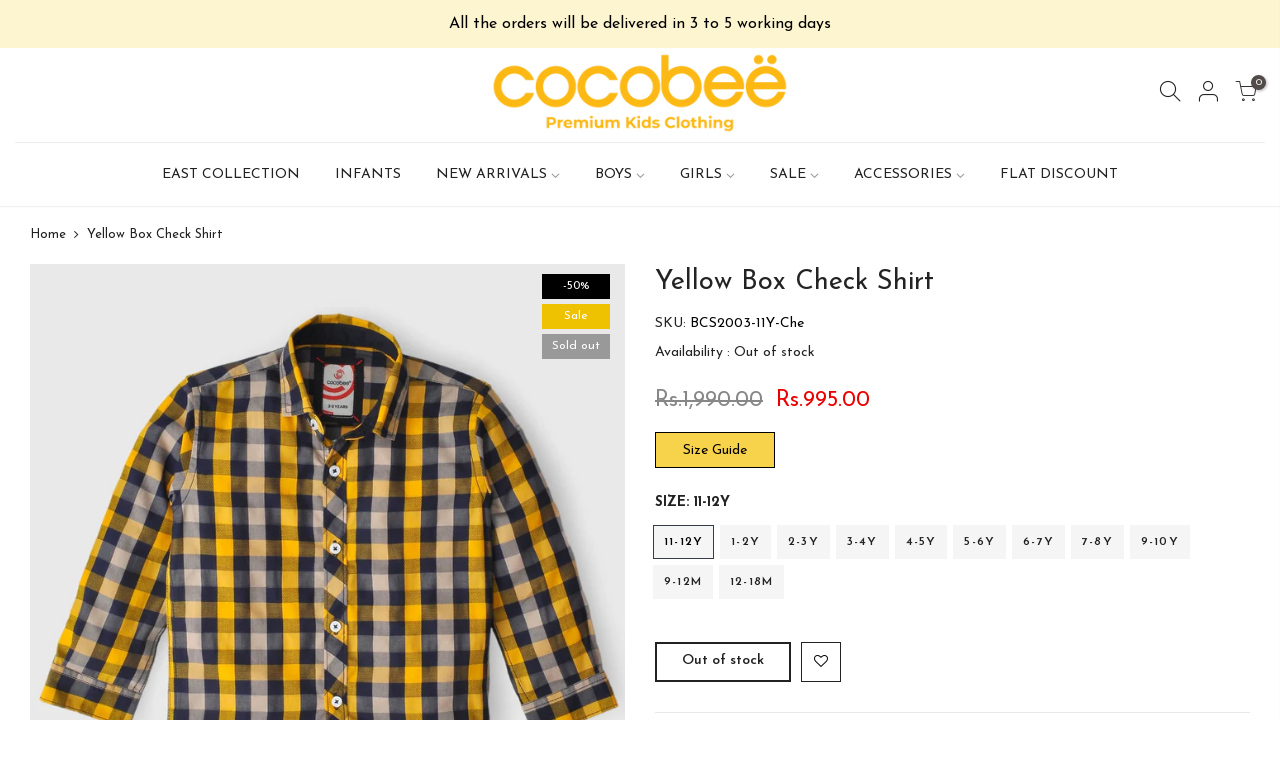

--- FILE ---
content_type: text/html; charset=utf-8
request_url: https://cocobee.com.pk/products/bcs2003
body_size: 25207
content:
<!doctype html>
<html class="no-js" lang="en">
<head>
<!-- PROGRESSIFY-ME:START -->
<link rel="manifest" href="/a/progressify/cocobee-kidswear/manifest.json">
<!-- PROGRESSIFY-ME:END -->

  <meta charset="utf-8">
  <meta name="viewport" content="width=device-width, initial-scale=1, shrink-to-fit=no, user-scalable=no">
  <meta name="theme-color" content="#232323">
  <meta name="format-detection" content="telephone=no">
<meta name="google-site-verification" content="HB5896becexUS9a0gTxavNrG68bl630qBYfUlunk2Ec" />
  <link rel="canonical" href="https://cocobee.com.pk/products/bcs2003"><link rel="prefetch" as="document" href="https://cocobee.com.pk">
  <link rel="dns-prefetch" href="https://cdn.shopify.com" crossorigin>
  <link rel="dns-prefetch" href="https://fonts.shopifycdn.com" crossorigin>
  <link rel="dns-prefetch" href="https://fonts.googleapis.com" crossorigin>
  <link rel="preconnect" href="https://cdn.shopify.com" crossorigin>
  <link rel="preconnect" href="https://fonts.shopify.com" crossorigin>
  <link rel="preconnect" href="https://fonts.googleapis.com" crossorigin>
  <link rel="preconnect" href="https://monorail-edge.shopifysvc.com">
  <link rel="preload" as="style" href="//cocobee.com.pk/cdn/shop/t/5/assets/pre_theme.min.css?v=6413072356416077161619018708">
  <link rel="preload" as="style" href="//cocobee.com.pk/cdn/shop/t/5/assets/theme.css?enable_css_minification=1&v=9315639867723149321698328160"><title>Yellow Box Check Shirt &ndash; cocobee</title><meta name="description" content="This yellow box check shirt features a pointed collar, buttoned closure and long sleeves absolutely perfect for warmer months"><link rel="shortcut icon" type="image/png" href="//cocobee.com.pk/cdn/shop/files/favicon_32x.png?v=1619022389"><!-- social-meta-tags.liquid --><meta name="keywords" content="Yellow Box Check Shirt,cocobee ,cocobee.com.pk"/><meta name="author" content="TENEX"><meta property="og:site_name" content="cocobee ">
<meta property="og:url" content="https://cocobee.com.pk/products/bcs2003">
<meta property="og:title" content="Yellow Box Check Shirt">
<meta property="og:type" content="og:product">
<meta property="og:description" content="This yellow box check shirt features a pointed collar, buttoned closure and long sleeves absolutely perfect for warmer months"><meta property="product:price:amount" content="995.00">
  <meta property="product:price:amount" content="PKR"><meta property="og:image" content="http://cocobee.com.pk/cdn/shop/products/bcs2003_9bc99086-acb2-41d9-b36d-94c3ea9f821b_1200x1200.jpg?v=1588761462"><meta property="og:image:secure_url" content="https://cocobee.com.pk/cdn/shop/products/bcs2003_9bc99086-acb2-41d9-b36d-94c3ea9f821b_1200x1200.jpg?v=1588761462"><meta name="twitter:card" content="summary_large_image">
<meta name="twitter:title" content="Yellow Box Check Shirt">
<meta name="twitter:description" content="This yellow box check shirt features a pointed collar, buttoned closure and long sleeves absolutely perfect for warmer months">
<script>
var T4stt_str = { 
  "PleaseChoosePrOptions":"Please select some product options before adding this product to your cart.", 
  "will_not_ship":"Will not ship until \u003cspan class=\"jsnt\"\u003e{{date}}\u003c\/span\u003e",
  "will_stock_after":"Will be in stock after \u003cspan class=\"jsnt\"\u003e{{date}}\u003c\/span\u003e",
  "added_to_cart": "Product was successfully added to your cart.",
  "view_cart": "View cart",
  "continue_shopping": "Continue Shopping",
  "save_js":"-[sale]%","bannerCountdown":"%D days %H:%M:%S",
  "prItemCountdown":"%D Days %H:%M:%S",
  "countdown_days":"days",
  "countdown_hours":"hr",
  "countdown_mins":"min",
  "countdown_sec":"sc",
  "multiple_rates": "We found [number_of_rates] shipping rates available for [address], starting at [rate].",
  "one_rate": "We found one shipping rate available for [address].",
  "no_rates": "Sorry, we do not ship to this destination.",
  "rate_value": "[rate_title] at [rate]",
  "agree_checkout": "You must agree with the terms and conditions of sales to check out.",
  "added_text_cp":"Compare products"
};
</script><link href="//cocobee.com.pk/cdn/shop/t/5/assets/pre_theme.min.css?v=6413072356416077161619018708" rel="stylesheet" type="text/css" media="all" /><link rel="preload" as="script" href="//cocobee.com.pk/cdn/shop/t/5/assets/lazysizes.min.js?v=161060838712171474501619018692">
<link rel="preload" as="script" href="//cocobee.com.pk/cdn/shop/t/5/assets/nt_vendor.min.js?v=63039283586479772611619018701">
<script>document.documentElement.className = document.documentElement.className.replace('no-js', 'yes-js');const t_name = "product",designMode = false,t_cartCount = 0,ThemeNameT4='kalles',ThemeNameT42='ThemeIdT4Kalles',themeIDt4 = 120236245128,ck_hostname = 'kalles-niche-none',ThemeIdT4 = "true",SopEmlT4="customercare@cocobee.com.pk",ThemePuT4 = '#purchase_codet4',t_shop_currency = "PKR", t_moneyFormat = "\u003cspan class=money\u003eRs.{{amount}}\u003c\/span\u003e", t_cart_url = "\/cart",t_cartadd_url = "\/cart\/add",t_cartchange_url = "\/cart\/change", pr_re_url = "\/recommendations\/products"; try {var T4AgentNT = (navigator.userAgent.indexOf('Chrome-Lighthouse') == -1)}catch(err){var T4AgentNT = true} function onloadt4relcss(_this) {_this.onload=null;if(T4AgentNT){_this.rel='stylesheet'}} if (performance.navigation.type === 2) {location.reload(true);}</script>
<link rel="preload" href="//cocobee.com.pk/cdn/shop/t/5/assets/style.min.css?v=14771530541285711481619018722" as="style" onload="onloadt4relcss(this)"><link href="//cocobee.com.pk/cdn/shop/t/5/assets/theme.css?enable_css_minification=1&amp;v=9315639867723149321698328160" rel="stylesheet" type="text/css" media="all" /><link rel="preload" href="https://fonts.googleapis.com/css?family=Josefin+Sans:300,300i,400,400i,500,500i,600,600i,700,700i,800,800i&display=swap" as="style" onload="onloadt4relcss(this)"><link id="sett_clt4" rel="preload" href="//cocobee.com.pk/cdn/shop/t/5/assets/sett_cl.css?enable_css_minification=1&v=123392124309832141641619018718" as="style" onload="onloadt4relcss(this)"><link rel="preload" as="style" href="//cocobee.com.pk/cdn/shop/t/5/assets/custom.css?enable_css_minification=1&v=67546220873474218641652211609"><link href="//cocobee.com.pk/cdn/shop/t/5/assets/custom.css?enable_css_minification=1&amp;v=67546220873474218641652211609" rel="stylesheet" type="text/css" media="all" /><link rel="preload" as="style" href="//cocobee.com.pk/cdn/shop/t/5/assets/colors.css?enable_css_minification=1&v=111603181540343972631619018668"><link href="//cocobee.com.pk/cdn/shop/t/5/assets/colors.css?enable_css_minification=1&amp;v=111603181540343972631619018668" rel="stylesheet" type="text/css" media="all" /><link rel="preload" href="//cocobee.com.pk/cdn/shop/t/5/assets/line-awesome.min.css?v=36930450349382045261619018695" as="style" onload="onloadt4relcss(this)">
<script id="js_lzt4" src="//cocobee.com.pk/cdn/shop/t/5/assets/lazysizes.min.js?v=161060838712171474501619018692" defer="defer"></script>
<script src="//cocobee.com.pk/cdn/shop/t/5/assets/nt_vendor.min.js?v=63039283586479772611619018701" defer="defer" id="js_ntt4"
  data-theme='//cocobee.com.pk/cdn/shop/t/5/assets/nt_theme.min.js?v=274969769301427841619018701'
  data-stt='//cocobee.com.pk/cdn/shop/t/5/assets/nt_settings.js?enable_js_minification=1&v=96094660420171363681619193950'
  data-cat='//cocobee.com.pk/cdn/shop/t/5/assets/cat.min.js?v=98848907601179123791619018668' 
  data-sw='//cocobee.com.pk/cdn/shop/t/5/assets/swatch.min.js?v=111443604447624587751619018724'
  data-prjs='//cocobee.com.pk/cdn/shop/t/5/assets/produc.min.js?v=66856717831304081821619018708' 
  data-mail='//cocobee.com.pk/cdn/shop/t/5/assets/platform_mail.min.js?v=120104920183136925081619018706'
  data-my='//cocobee.com.pk/cdn/shop/t/5/assets/my.js?v=111603181540343972631619018697' data-cusp='//cocobee.com.pk/cdn/shop/t/5/assets/my.js?v=111603181540343972631619018697' data-cur='//cocobee.com.pk/cdn/shop/t/5/assets/my.js?v=111603181540343972631619018697' data-mdl='//cocobee.com.pk/cdn/shop/t/5/assets/module.min.js?v=72712877271928395091619018697'
  data-map='//cocobee.com.pk/cdn/shop/t/5/assets/maplace.min.js?v=123640464312137447171619018695'
  data-time='//cocobee.com.pk/cdn/shop/t/5/assets/spacetime.min.js?5545'
  data-ins='//cocobee.com.pk/cdn/shop/t/5/assets/nt_instagram.min.js?v=132847357865388594491619018699'
  data-user='//cocobee.com.pk/cdn/shop/t/5/assets/interactable.min.js?v=102965680333318563161619018682'
  data-add='//s7.addthis.com/js/300/addthis_widget.js#pubid=ra-56efaa05a768bd19'
  data-klaviyo='//www.klaviyo.com/media/js/public/klaviyo_subscribe.js'
  data-font='iconKalles , fakalles , Pe-icon-7-stroke , Font Awesome 5 Free:n9'
  data-fm='Josefin Sans'
  data-spcmn='//cocobee.com.pk/cdn/shopifycloud/storefront/assets/themes_support/shopify_common-5f594365.js'
  data-cust='//cocobee.com.pk/cdn/shop/t/5/assets/customerclnt.min.js?v=71352788738707286341619018671'
  data-cusjs='//cocobee.com.pk/cdn/shop/t/5/assets/custom.js?enable_js_minification=1&v=105043370471246093101619018670'
  data-desadm='//cocobee.com.pk/cdn/shop/t/5/assets/des_adm.min.js?v=2446371240408153551619020069'
  data-otherryv='//cocobee.com.pk/cdn/shop/t/5/assets/reviewOther.js?enable_js_minification=1&v=72029929378534401331619018717'></script><meta name="facebook-domain-verification" content="hn2kau1t0fbylugfu5eo1p8c8c01df" />
    <script>window.performance && window.performance.mark && window.performance.mark('shopify.content_for_header.start');</script><meta name="facebook-domain-verification" content="uoespjhpkz6sv4ceuniybluagf6as6">
<meta id="shopify-digital-wallet" name="shopify-digital-wallet" content="/37359681672/digital_wallets/dialog">
<link rel="alternate" type="application/json+oembed" href="https://cocobee.com.pk/products/bcs2003.oembed">
<script async="async" src="/checkouts/internal/preloads.js?locale=en-PK"></script>
<script id="shopify-features" type="application/json">{"accessToken":"45531a7e1acecf395a680d541780af57","betas":["rich-media-storefront-analytics"],"domain":"cocobee.com.pk","predictiveSearch":true,"shopId":37359681672,"locale":"en"}</script>
<script>var Shopify = Shopify || {};
Shopify.shop = "cocobee-kidswear.myshopify.com";
Shopify.locale = "en";
Shopify.currency = {"active":"PKR","rate":"1.0"};
Shopify.country = "PK";
Shopify.theme = {"name":"Dev Cocobee","id":120236245128,"schema_name":"Kalles","schema_version":"2.4","theme_store_id":null,"role":"main"};
Shopify.theme.handle = "null";
Shopify.theme.style = {"id":null,"handle":null};
Shopify.cdnHost = "cocobee.com.pk/cdn";
Shopify.routes = Shopify.routes || {};
Shopify.routes.root = "/";</script>
<script type="module">!function(o){(o.Shopify=o.Shopify||{}).modules=!0}(window);</script>
<script>!function(o){function n(){var o=[];function n(){o.push(Array.prototype.slice.apply(arguments))}return n.q=o,n}var t=o.Shopify=o.Shopify||{};t.loadFeatures=n(),t.autoloadFeatures=n()}(window);</script>
<script id="shop-js-analytics" type="application/json">{"pageType":"product"}</script>
<script defer="defer" async type="module" src="//cocobee.com.pk/cdn/shopifycloud/shop-js/modules/v2/client.init-shop-cart-sync_DlSlHazZ.en.esm.js"></script>
<script defer="defer" async type="module" src="//cocobee.com.pk/cdn/shopifycloud/shop-js/modules/v2/chunk.common_D16XZWos.esm.js"></script>
<script type="module">
  await import("//cocobee.com.pk/cdn/shopifycloud/shop-js/modules/v2/client.init-shop-cart-sync_DlSlHazZ.en.esm.js");
await import("//cocobee.com.pk/cdn/shopifycloud/shop-js/modules/v2/chunk.common_D16XZWos.esm.js");

  window.Shopify.SignInWithShop?.initShopCartSync?.({"fedCMEnabled":true,"windoidEnabled":true});

</script>
<script>(function() {
  var isLoaded = false;
  function asyncLoad() {
    if (isLoaded) return;
    isLoaded = true;
    var urls = ["https:\/\/getbutton.io\/shopify\/widget\/37359681672.js?v=1588806429\u0026shop=cocobee-kidswear.myshopify.com","https:\/\/cdn.shopify.com\/s\/files\/1\/0373\/5968\/1672\/t\/4\/assets\/globo.formbuilder.init.js?v=1594622865\u0026shop=cocobee-kidswear.myshopify.com","https:\/\/instafeed.nfcube.com\/cdn\/4e2e3a40ae5ab6c6045e55d072b5fd1c.js?shop=cocobee-kidswear.myshopify.com","https:\/\/stack-discounts.merchantyard.com\/js\/integrations\/script.js?v=4948\u0026shop=cocobee-kidswear.myshopify.com","https:\/\/cdn.pushowl.com\/latest\/sdks\/pushowl-shopify.js?subdomain=cocobee-kidswear\u0026environment=production\u0026guid=cbe7b9c4-0bdc-4769-884b-42cb6200eda4\u0026shop=cocobee-kidswear.myshopify.com"];
    for (var i = 0; i < urls.length; i++) {
      var s = document.createElement('script');
      s.type = 'text/javascript';
      s.async = true;
      s.src = urls[i];
      var x = document.getElementsByTagName('script')[0];
      x.parentNode.insertBefore(s, x);
    }
  };
  if(window.attachEvent) {
    window.attachEvent('onload', asyncLoad);
  } else {
    window.addEventListener('load', asyncLoad, false);
  }
})();</script>
<script id="__st">var __st={"a":37359681672,"offset":18000,"reqid":"9dece48b-6a2e-497a-a3c7-96c77b3f63b1-1768575040","pageurl":"cocobee.com.pk\/products\/bcs2003","u":"1443cdcbd222","p":"product","rtyp":"product","rid":4945504600200};</script>
<script>window.ShopifyPaypalV4VisibilityTracking = true;</script>
<script id="captcha-bootstrap">!function(){'use strict';const t='contact',e='account',n='new_comment',o=[[t,t],['blogs',n],['comments',n],[t,'customer']],c=[[e,'customer_login'],[e,'guest_login'],[e,'recover_customer_password'],[e,'create_customer']],r=t=>t.map((([t,e])=>`form[action*='/${t}']:not([data-nocaptcha='true']) input[name='form_type'][value='${e}']`)).join(','),a=t=>()=>t?[...document.querySelectorAll(t)].map((t=>t.form)):[];function s(){const t=[...o],e=r(t);return a(e)}const i='password',u='form_key',d=['recaptcha-v3-token','g-recaptcha-response','h-captcha-response',i],f=()=>{try{return window.sessionStorage}catch{return}},m='__shopify_v',_=t=>t.elements[u];function p(t,e,n=!1){try{const o=window.sessionStorage,c=JSON.parse(o.getItem(e)),{data:r}=function(t){const{data:e,action:n}=t;return t[m]||n?{data:e,action:n}:{data:t,action:n}}(c);for(const[e,n]of Object.entries(r))t.elements[e]&&(t.elements[e].value=n);n&&o.removeItem(e)}catch(o){console.error('form repopulation failed',{error:o})}}const l='form_type',E='cptcha';function T(t){t.dataset[E]=!0}const w=window,h=w.document,L='Shopify',v='ce_forms',y='captcha';let A=!1;((t,e)=>{const n=(g='f06e6c50-85a8-45c8-87d0-21a2b65856fe',I='https://cdn.shopify.com/shopifycloud/storefront-forms-hcaptcha/ce_storefront_forms_captcha_hcaptcha.v1.5.2.iife.js',D={infoText:'Protected by hCaptcha',privacyText:'Privacy',termsText:'Terms'},(t,e,n)=>{const o=w[L][v],c=o.bindForm;if(c)return c(t,g,e,D).then(n);var r;o.q.push([[t,g,e,D],n]),r=I,A||(h.body.append(Object.assign(h.createElement('script'),{id:'captcha-provider',async:!0,src:r})),A=!0)});var g,I,D;w[L]=w[L]||{},w[L][v]=w[L][v]||{},w[L][v].q=[],w[L][y]=w[L][y]||{},w[L][y].protect=function(t,e){n(t,void 0,e),T(t)},Object.freeze(w[L][y]),function(t,e,n,w,h,L){const[v,y,A,g]=function(t,e,n){const i=e?o:[],u=t?c:[],d=[...i,...u],f=r(d),m=r(i),_=r(d.filter((([t,e])=>n.includes(e))));return[a(f),a(m),a(_),s()]}(w,h,L),I=t=>{const e=t.target;return e instanceof HTMLFormElement?e:e&&e.form},D=t=>v().includes(t);t.addEventListener('submit',(t=>{const e=I(t);if(!e)return;const n=D(e)&&!e.dataset.hcaptchaBound&&!e.dataset.recaptchaBound,o=_(e),c=g().includes(e)&&(!o||!o.value);(n||c)&&t.preventDefault(),c&&!n&&(function(t){try{if(!f())return;!function(t){const e=f();if(!e)return;const n=_(t);if(!n)return;const o=n.value;o&&e.removeItem(o)}(t);const e=Array.from(Array(32),(()=>Math.random().toString(36)[2])).join('');!function(t,e){_(t)||t.append(Object.assign(document.createElement('input'),{type:'hidden',name:u})),t.elements[u].value=e}(t,e),function(t,e){const n=f();if(!n)return;const o=[...t.querySelectorAll(`input[type='${i}']`)].map((({name:t})=>t)),c=[...d,...o],r={};for(const[a,s]of new FormData(t).entries())c.includes(a)||(r[a]=s);n.setItem(e,JSON.stringify({[m]:1,action:t.action,data:r}))}(t,e)}catch(e){console.error('failed to persist form',e)}}(e),e.submit())}));const S=(t,e)=>{t&&!t.dataset[E]&&(n(t,e.some((e=>e===t))),T(t))};for(const o of['focusin','change'])t.addEventListener(o,(t=>{const e=I(t);D(e)&&S(e,y())}));const B=e.get('form_key'),M=e.get(l),P=B&&M;t.addEventListener('DOMContentLoaded',(()=>{const t=y();if(P)for(const e of t)e.elements[l].value===M&&p(e,B);[...new Set([...A(),...v().filter((t=>'true'===t.dataset.shopifyCaptcha))])].forEach((e=>S(e,t)))}))}(h,new URLSearchParams(w.location.search),n,t,e,['guest_login'])})(!0,!0)}();</script>
<script integrity="sha256-4kQ18oKyAcykRKYeNunJcIwy7WH5gtpwJnB7kiuLZ1E=" data-source-attribution="shopify.loadfeatures" defer="defer" src="//cocobee.com.pk/cdn/shopifycloud/storefront/assets/storefront/load_feature-a0a9edcb.js" crossorigin="anonymous"></script>
<script data-source-attribution="shopify.dynamic_checkout.dynamic.init">var Shopify=Shopify||{};Shopify.PaymentButton=Shopify.PaymentButton||{isStorefrontPortableWallets:!0,init:function(){window.Shopify.PaymentButton.init=function(){};var t=document.createElement("script");t.src="https://cocobee.com.pk/cdn/shopifycloud/portable-wallets/latest/portable-wallets.en.js",t.type="module",document.head.appendChild(t)}};
</script>
<script data-source-attribution="shopify.dynamic_checkout.buyer_consent">
  function portableWalletsHideBuyerConsent(e){var t=document.getElementById("shopify-buyer-consent"),n=document.getElementById("shopify-subscription-policy-button");t&&n&&(t.classList.add("hidden"),t.setAttribute("aria-hidden","true"),n.removeEventListener("click",e))}function portableWalletsShowBuyerConsent(e){var t=document.getElementById("shopify-buyer-consent"),n=document.getElementById("shopify-subscription-policy-button");t&&n&&(t.classList.remove("hidden"),t.removeAttribute("aria-hidden"),n.addEventListener("click",e))}window.Shopify?.PaymentButton&&(window.Shopify.PaymentButton.hideBuyerConsent=portableWalletsHideBuyerConsent,window.Shopify.PaymentButton.showBuyerConsent=portableWalletsShowBuyerConsent);
</script>
<script data-source-attribution="shopify.dynamic_checkout.cart.bootstrap">document.addEventListener("DOMContentLoaded",(function(){function t(){return document.querySelector("shopify-accelerated-checkout-cart, shopify-accelerated-checkout")}if(t())Shopify.PaymentButton.init();else{new MutationObserver((function(e,n){t()&&(Shopify.PaymentButton.init(),n.disconnect())})).observe(document.body,{childList:!0,subtree:!0})}}));
</script>

<script>window.performance && window.performance.mark && window.performance.mark('shopify.content_for_header.end');</script>
    <meta name="google-site-verification" content="rR2md7Lc0PuOmhh9S0muqcFYQVeD_bNo3QQSnKQ98HQ" />
<style type='text/css'>
  .baCountry{width:30px;height:20px;display:inline-block;vertical-align:middle;margin-right:6px;background-size:30px!important;border-radius:4px;background-repeat:no-repeat}
  .baCountry-traditional .baCountry{background-image:url(https://cdn.shopify.com/s/files/1/0194/1736/6592/t/1/assets/ba-flags.png?=14261939516959647149);height:19px!important}
  .baCountry-modern .baCountry{background-image:url(https://cdn.shopify.com/s/files/1/0194/1736/6592/t/1/assets/ba-flags.png?=14261939516959647149)}
  .baCountry-NO-FLAG{background-position:0 0}.baCountry-AD{background-position:0 -20px}.baCountry-AED{background-position:0 -40px}.baCountry-AFN{background-position:0 -60px}.baCountry-AG{background-position:0 -80px}.baCountry-AI{background-position:0 -100px}.baCountry-ALL{background-position:0 -120px}.baCountry-AMD{background-position:0 -140px}.baCountry-AOA{background-position:0 -160px}.baCountry-ARS{background-position:0 -180px}.baCountry-AS{background-position:0 -200px}.baCountry-AT{background-position:0 -220px}.baCountry-AUD{background-position:0 -240px}.baCountry-AWG{background-position:0 -260px}.baCountry-AZN{background-position:0 -280px}.baCountry-BAM{background-position:0 -300px}.baCountry-BBD{background-position:0 -320px}.baCountry-BDT{background-position:0 -340px}.baCountry-BE{background-position:0 -360px}.baCountry-BF{background-position:0 -380px}.baCountry-BGN{background-position:0 -400px}.baCountry-BHD{background-position:0 -420px}.baCountry-BIF{background-position:0 -440px}.baCountry-BJ{background-position:0 -460px}.baCountry-BMD{background-position:0 -480px}.baCountry-BND{background-position:0 -500px}.baCountry-BOB{background-position:0 -520px}.baCountry-BRL{background-position:0 -540px}.baCountry-BSD{background-position:0 -560px}.baCountry-BTN{background-position:0 -580px}.baCountry-BWP{background-position:0 -600px}.baCountry-BYN{background-position:0 -620px}.baCountry-BZD{background-position:0 -640px}.baCountry-CAD{background-position:0 -660px}.baCountry-CC{background-position:0 -680px}.baCountry-CDF{background-position:0 -700px}.baCountry-CG{background-position:0 -720px}.baCountry-CHF{background-position:0 -740px}.baCountry-CI{background-position:0 -760px}.baCountry-CK{background-position:0 -780px}.baCountry-CLP{background-position:0 -800px}.baCountry-CM{background-position:0 -820px}.baCountry-CNY{background-position:0 -840px}.baCountry-COP{background-position:0 -860px}.baCountry-CRC{background-position:0 -880px}.baCountry-CU{background-position:0 -900px}.baCountry-CX{background-position:0 -920px}.baCountry-CY{background-position:0 -940px}.baCountry-CZK{background-position:0 -960px}.baCountry-DE{background-position:0 -980px}.baCountry-DJF{background-position:0 -1000px}.baCountry-DKK{background-position:0 -1020px}.baCountry-DM{background-position:0 -1040px}.baCountry-DOP{background-position:0 -1060px}.baCountry-DZD{background-position:0 -1080px}.baCountry-EC{background-position:0 -1100px}.baCountry-EE{background-position:0 -1120px}.baCountry-EGP{background-position:0 -1140px}.baCountry-ER{background-position:0 -1160px}.baCountry-ES{background-position:0 -1180px}.baCountry-ETB{background-position:0 -1200px}.baCountry-EUR{background-position:0 -1220px}.baCountry-FI{background-position:0 -1240px}.baCountry-FJD{background-position:0 -1260px}.baCountry-FKP{background-position:0 -1280px}.baCountry-FO{background-position:0 -1300px}.baCountry-FR{background-position:0 -1320px}.baCountry-GA{background-position:0 -1340px}.baCountry-GBP{background-position:0 -1360px}.baCountry-GD{background-position:0 -1380px}.baCountry-GEL{background-position:0 -1400px}.baCountry-GHS{background-position:0 -1420px}.baCountry-GIP{background-position:0 -1440px}.baCountry-GL{background-position:0 -1460px}.baCountry-GMD{background-position:0 -1480px}.baCountry-GNF{background-position:0 -1500px}.baCountry-GQ{background-position:0 -1520px}.baCountry-GR{background-position:0 -1540px}.baCountry-GTQ{background-position:0 -1560px}.baCountry-GU{background-position:0 -1580px}.baCountry-GW{background-position:0 -1600px}.baCountry-HKD{background-position:0 -1620px}.baCountry-HNL{background-position:0 -1640px}.baCountry-HRK{background-position:0 -1660px}.baCountry-HTG{background-position:0 -1680px}.baCountry-HUF{background-position:0 -1700px}.baCountry-IDR{background-position:0 -1720px}.baCountry-IE{background-position:0 -1740px}.baCountry-ILS{background-position:0 -1760px}.baCountry-INR{background-position:0 -1780px}.baCountry-IO{background-position:0 -1800px}.baCountry-IQD{background-position:0 -1820px}.baCountry-IRR{background-position:0 -1840px}.baCountry-ISK{background-position:0 -1860px}.baCountry-IT{background-position:0 -1880px}.baCountry-JMD{background-position:0 -1900px}.baCountry-JOD{background-position:0 -1920px}.baCountry-JPY{background-position:0 -1940px}.baCountry-KES{background-position:0 -1960px}.baCountry-KGS{background-position:0 -1980px}.baCountry-KHR{background-position:0 -2000px}.baCountry-KI{background-position:0 -2020px}.baCountry-KMF{background-position:0 -2040px}.baCountry-KN{background-position:0 -2060px}.baCountry-KP{background-position:0 -2080px}.baCountry-KRW{background-position:0 -2100px}.baCountry-KWD{background-position:0 -2120px}.baCountry-KYD{background-position:0 -2140px}.baCountry-KZT{background-position:0 -2160px}.baCountry-LBP{background-position:0 -2180px}.baCountry-LI{background-position:0 -2200px}.baCountry-LKR{background-position:0 -2220px}.baCountry-LRD{background-position:0 -2240px}.baCountry-LSL{background-position:0 -2260px}.baCountry-LT{background-position:0 -2280px}.baCountry-LU{background-position:0 -2300px}.baCountry-LV{background-position:0 -2320px}.baCountry-LYD{background-position:0 -2340px}.baCountry-MAD{background-position:0 -2360px}.baCountry-MC{background-position:0 -2380px}.baCountry-MDL{background-position:0 -2400px}.baCountry-ME{background-position:0 -2420px}.baCountry-MGA{background-position:0 -2440px}.baCountry-MKD{background-position:0 -2460px}.baCountry-ML{background-position:0 -2480px}.baCountry-MMK{background-position:0 -2500px}.baCountry-MN{background-position:0 -2520px}.baCountry-MOP{background-position:0 -2540px}.baCountry-MQ{background-position:0 -2560px}.baCountry-MR{background-position:0 -2580px}.baCountry-MS{background-position:0 -2600px}.baCountry-MT{background-position:0 -2620px}.baCountry-MUR{background-position:0 -2640px}.baCountry-MVR{background-position:0 -2660px}.baCountry-MWK{background-position:0 -2680px}.baCountry-MXN{background-position:0 -2700px}.baCountry-MYR{background-position:0 -2720px}.baCountry-MZN{background-position:0 -2740px}.baCountry-NAD{background-position:0 -2760px}.baCountry-NE{background-position:0 -2780px}.baCountry-NF{background-position:0 -2800px}.baCountry-NG{background-position:0 -2820px}.baCountry-NIO{background-position:0 -2840px}.baCountry-NL{background-position:0 -2860px}.baCountry-NOK{background-position:0 -2880px}.baCountry-NPR{background-position:0 -2900px}.baCountry-NR{background-position:0 -2920px}.baCountry-NU{background-position:0 -2940px}.baCountry-NZD{background-position:0 -2960px}.baCountry-OMR{background-position:0 -2980px}.baCountry-PAB{background-position:0 -3000px}.baCountry-PEN{background-position:0 -3020px}.baCountry-PGK{background-position:0 -3040px}.baCountry-PHP{background-position:0 -3060px}.baCountry-PKR{background-position:0 -3080px}.baCountry-PLN{background-position:0 -3100px}.baCountry-PR{background-position:0 -3120px}.baCountry-PS{background-position:0 -3140px}.baCountry-PT{background-position:0 -3160px}.baCountry-PW{background-position:0 -3180px}.baCountry-QAR{background-position:0 -3200px}.baCountry-RON{background-position:0 -3220px}.baCountry-RSD{background-position:0 -3240px}.baCountry-RUB{background-position:0 -3260px}.baCountry-RWF{background-position:0 -3280px}.baCountry-SAR{background-position:0 -3300px}.baCountry-SBD{background-position:0 -3320px}.baCountry-SCR{background-position:0 -3340px}.baCountry-SDG{background-position:0 -3360px}.baCountry-SEK{background-position:0 -3380px}.baCountry-SGD{background-position:0 -3400px}.baCountry-SI{background-position:0 -3420px}.baCountry-SK{background-position:0 -3440px}.baCountry-SLL{background-position:0 -3460px}.baCountry-SM{background-position:0 -3480px}.baCountry-SN{background-position:0 -3500px}.baCountry-SO{background-position:0 -3520px}.baCountry-SRD{background-position:0 -3540px}.baCountry-SSP{background-position:0 -3560px}.baCountry-STD{background-position:0 -3580px}.baCountry-SV{background-position:0 -3600px}.baCountry-SYP{background-position:0 -3620px}.baCountry-SZL{background-position:0 -3640px}.baCountry-TC{background-position:0 -3660px}.baCountry-TD{background-position:0 -3680px}.baCountry-TG{background-position:0 -3700px}.baCountry-THB{background-position:0 -3720px}.baCountry-TJS{background-position:0 -3740px}.baCountry-TK{background-position:0 -3760px}.baCountry-TMT{background-position:0 -3780px}.baCountry-TND{background-position:0 -3800px}.baCountry-TOP{background-position:0 -3820px}.baCountry-TRY{background-position:0 -3840px}.baCountry-TTD{background-position:0 -3860px}.baCountry-TWD{background-position:0 -3880px}.baCountry-TZS{background-position:0 -3900px}.baCountry-UAH{background-position:0 -3920px}.baCountry-UGX{background-position:0 -3940px}.baCountry-USD{background-position:0 -3960px}.baCountry-UYU{background-position:0 -3980px}.baCountry-UZS{background-position:0 -4000px}.baCountry-VEF{background-position:0 -4020px}.baCountry-VG{background-position:0 -4040px}.baCountry-VI{background-position:0 -4060px}.baCountry-VND{background-position:0 -4080px}.baCountry-VUV{background-position:0 -4100px}.baCountry-WST{background-position:0 -4120px}.baCountry-XAF{background-position:0 -4140px}.baCountry-XPF{background-position:0 -4160px}.baCountry-YER{background-position:0 -4180px}.baCountry-ZAR{background-position:0 -4200px}.baCountry-ZM{background-position:0 -4220px}.baCountry-ZW{background-position:0 -4240px}
  .bacurr-checkoutNotice{margin: 3px 10px 0 10px;left: 0;right: 0;text-align: center;}
  @media (min-width:750px) {.bacurr-checkoutNotice{position: absolute;}}
</style>

<script>
    window.baCurr = window.baCurr || {};
    window.baCurr.config = {}; window.baCurr.rePeat = function () {};
    Object.assign(window.baCurr.config, {
      "enabled":true,
      "manual_placement":"",
      "night_time":false,
      "round_by_default":true,
      "display_position":"bottom_right",
      "display_position_type":"floating",
      "custom_code":{"css":""},
      "flag_type":"countryandmoney",
      "flag_design":"modern",
      "round_style":"none",
      "round_dec":"",
      "chosen_cur":[{"USD":"US Dollar (USD)"},{"EUR":"Euro (EUR)"},{"GBP":"British Pound (GBP)"},{"CAD":"Canadian Dollar (CAD)"},{"AED":"United Arab Emirates Dirham (AED)"},{"ALL":"Albanian Lek (ALL)"},{"AFN":"Afghan Afghani (AFN)"},{"AMD":"Armenian Dram (AMD)"},{"AOA":"Angolan Kwanza (AOA)"},{"ARS":"Argentine Peso (ARS)"},{"AUD":"Australian Dollar (AUD)"},{"AWG":"Aruban Florin (AWG)"},{"AZN":"Azerbaijani Manat (AZN)"},{"BIF":"Burundian Franc (BIF)"},{"BBD":"Barbadian Dollar (BBD)"},{"BDT":"Bangladeshi Taka (BDT)"},{"BSD":"Bahamian Dollar (BSD)"},{"BHD":"Bahraini Dinar (BHD)"},{"BMD":"Bermudan Dollar (BMD)"},{"BYN":"Belarusian Ruble (BYN)"},{"BZD":"Belize Dollar (BZD)"},{"BTN":"Bhutanese Ngultrum (BTN)"},{"BAM":"Bosnia-Herzegovina Convertible Mark (BAM)"},{"BRL":"Brazilian Real (BRL)"},{"BOB":"Bolivian Boliviano (BOB)"},{"BWP":"Botswanan Pula (BWP)"},{"BND":"Brunei Dollar (BND)"},{"BGN":"Bulgarian Lev (BGN)"},{"CDF":"Congolese Franc (CDF)"},{"CHF":"Swiss Franc (CHF)"},{"CLP":"Chilean Peso (CLP)"},{"CNY":"Chinese Yuan (CNY)"},{"COP":"Colombian Peso (COP)"},{"CRC":"Costa Rican Colon (CRC)"},{"CZK":"Czech Republic Koruna (CZK)"},{"DJF":"Djiboutian Franc (DJF)"},{"DKK":"Danish Krone (DKK)"},{"DOP":"Dominican Peso (DOP)"},{"DZD":"Algerian Dinar (DZD)"},{"EGP":"Egyptian Pound (EGP)"},{"ETB":"Ethiopian Birr (ETB)"},{"FJD":"Fijian Dollar (FJD)"},{"FKP":"Falkland Islands Pound (FKP)"},{"GIP":"Gibraltar Pound (GIP)"},{"GHS":"Ghanaian Cedi (GHS)"},{"GMD":"Gambian Dalasi (GMD)"},{"GNF":"Guinean Franc (GNF)"},{"GTQ":"Guatemalan Quetzal (GTQ)"},{"GEL":"Georgian Lari (GEL)"},{"HRK":"Croatian Kuna (HRK)"},{"HNL":"Honduran Lempira (HNL)"},{"HKD":"Hong Kong Dollar (HKD)"},{"HTG":"Haitian Gourde (HTG)"},{"HUF":"Hungarian Forint (HUF)"},{"IDR":"Indonesian Rupiah (IDR)"},{"ILS":"Israeli New Shekel (ILS)"},{"ISK":"Icelandic Krona (ISK)"},{"INR":"Indian Rupee (INR)"},{"IQD":"Iraqi Dinar (IQD)"},{"IRR":"Iranian Rial (IRR)"},{"JMD":"Jamaican Dollar (JMD)"},{"JPY":"Japanese Yen (JPY)"},{"JOD":"Jordanian Dinar (JOD)"},{"KES":"Kenyan Shilling (KES)"},{"KGS":"Kyrgystani Som (KGS)"},{"KHR":"Cambodian Riel (KHR)"},{"KMF":"Comorian Franc (KMF)"},{"KRW":"South Korean Won (KRW)"},{"KWD":"Kuwaiti Dinar (KWD)"},{"KYD":"Cayman Islands Dollar (KYD)"},{"KZT":"Kazakhstani Tenge (KZT)"},{"LBP":"Lebanese Pound (LBP)"},{"LKR":"Sri Lankan Rupee (LKR)"},{"LRD":"Liberian Dollar (LRD)"},{"LSL":"Lesotho Loti (LSL)"},{"LYD":"Libyan Dinar (LYD)"},{"MAD":"Moroccan Dirham (MAD)"},{"MDL":"Moldovan Leu (MDL)"},{"MGA":"Malagasy Ariary (MGA)"},{"MMK":"Myanmar Kyat (MMK)"},{"MKD":"Macedonian Denar (MKD)"},{"MOP":"Macanese Pataca (MOP)"},{"MUR":"Mauritian Rupee (MUR)"},{"MVR":"Maldivian Rufiyaa (MVR)"},{"MWK":"Malawian Kwacha (MWK)"},{"MXN":"Mexican Peso (MXN)"},{"MYR":"Malaysian Ringgit (MYR)"},{"MZN":"Mozambican Metical (MZN)"},{"NAD":"Namibian Dollar (NAD)"},{"NPR":"Nepalese Rupee (NPR)"},{"NZD":"New Zealand Dollar (NZD)"},{"NIO":"Nicaraguan Cordoba (NIO)"},{"NOK":"Norwegian Krone (NOK)"},{"OMR":"Omani Rial (OMR)"},{"PAB":"Panamanian Balboa (PAB)"},{"PKR":"Pakistani Rupee (PKR)"},{"PGK":"Papua New Guinean Kina (PGK)"},{"PEN":"Peruvian Nuevo Sol (PEN)"},{"PHP":"Philippine Peso (PHP)"},{"PLN":"Polish Zloty (PLN)"},{"QAR":"Qatari Rial (QAR)"},{"RON":"Romanian Leu (RON)"},{"RUB":"Russian Ruble (RUB)"},{"RWF":"Rwandan Franc (RWF)"},{"SAR":"Saudi Riyal (SAR)"},{"STD":"Sao Tome and Principe Dobra (STD)"},{"RSD":"Serbian Dinar (RSD)"},{"SCR":"Seychellois Rupee (SCR)"},{"SGD":"Singapore Dollar (SGD)"},{"SYP":"Syrian Pound (SYP)"},{"SEK":"Swedish Krona (SEK)"},{"TWD":"New Taiwan Dollar (TWD)"},{"THB":"Thai Baht (THB)"},{"TZS":"Tanzanian Shilling (TZS)"},{"TTD":"Trinidad and Tobago Dollar (TTD)"},{"TND":"Tunisian Dinar (TND)"},{"TRY":"Turkish Lira (TRY)"},{"SBD":"Solomon Islands Dollar (SBD)"},{"SDG":"Sudanese Pound (SDG)"},{"SLL":"Sierra Leonean Leone (SLL)"},{"SRD":"Surinamese Dollar (SRD)"},{"SZL":"Swazi Lilangeni (SZL)"},{"TJS":"Tajikistani Somoni (TJS)"},{"TOP":"Tongan Paʻanga (TOP)"},{"TMT":"Turkmenistani Manat (TMT)"},{"UAH":"Ukrainian Hryvnia (UAH)"},{"UGX":"Ugandan Shilling (UGX)"},{"UYU":"Uruguayan Peso (UYU)"},{"UZS":"Uzbekistan Som (UZS)"},{"VEF":"Venezuelan Bolivar (VEF)"},{"VND":"Vietnamese Dong (VND)"},{"VUV":"Vanuatu Vatu (VUV)"},{"WST":"Samoan Tala (WST)"},{"XAF":"Central African CFA Franc (XAF)"},{"XPF":"CFP Franc (XPF)"},{"YER":"Yemeni Rial (YER)"},{"ZAR":"South African Rand (ZAR)"}],
      "desktop_visible":true,
      "mob_visible":true,
      "money_mouse_show":false,
      "textColor":"",
      "flag_theme":"default",
      "selector_hover_hex":"",
      "lightning":false,
      "mob_manual_placement":"",
      "mob_placement":"bottom_right",
      "mob_placement_type":"floating",
      "moneyWithCurrencyFormat":false,
      "ui_style":"default",
      "user_curr":"",
      "auto_loc":true,
      "auto_pref":false,
      "selector_bg_hex":"",
      "selector_border_type":"boxShadow",
      "cart_alert_bg_hex":"",
      "cart_alert_note":"",
      "cart_alert_state":false,
      "cart_alert_font_hex":""
    },{
      money_format: "\u003cspan class=money\u003eRs.{{amount}}\u003c\/span\u003e",
      money_with_currency_format: "\u003cspan class=money\u003eRs.{{amount}} PKR\u003c\/span\u003e",
      user_curr: "PKR"
    });
    window.baCurr.config.multi_curr = [];
    
    window.baCurr.config.final_currency = "PKR" || '';
    window.baCurr.config.multi_curr = "PKR".split(',') || '';

    (function(window, document) {"use strict";
      function onload(){
        function insertPopupMessageJs(){
          var head = document.getElementsByTagName('head')[0];
          var script = document.createElement('script');
          script.src = ('https:' == document.location.protocol ? 'https://' : 'http://') + 'currency.boosterapps.com/preview_curr.js';
          script.type = 'text/javascript';
          head.appendChild(script);
        }

        if(document.location.search.indexOf("preview_cur=1") > -1){
          setTimeout(function(){
            window.currency_preview_result = document.getElementById("baCurrSelector").length > 0 ? 'success' : 'error';
            insertPopupMessageJs();
          }, 1000);
        }
      }

      var head = document.getElementsByTagName('head')[0];
      var script = document.createElement('script');
      script.src = ('https:' == document.location.protocol ? 'https://' : 'http://') + "";
      script.type = 'text/javascript';
      script.onload = script.onreadystatechange = function() {
      if (script.readyState) {
        if (script.readyState === 'complete' || script.readyState === 'loaded') {
          script.onreadystatechange = null;
            onload();
          }
        }
        else {
          onload();
        }
      };
      head.appendChild(script);

    }(window, document));
</script>

<link href="https://monorail-edge.shopifysvc.com" rel="dns-prefetch">
<script>(function(){if ("sendBeacon" in navigator && "performance" in window) {try {var session_token_from_headers = performance.getEntriesByType('navigation')[0].serverTiming.find(x => x.name == '_s').description;} catch {var session_token_from_headers = undefined;}var session_cookie_matches = document.cookie.match(/_shopify_s=([^;]*)/);var session_token_from_cookie = session_cookie_matches && session_cookie_matches.length === 2 ? session_cookie_matches[1] : "";var session_token = session_token_from_headers || session_token_from_cookie || "";function handle_abandonment_event(e) {var entries = performance.getEntries().filter(function(entry) {return /monorail-edge.shopifysvc.com/.test(entry.name);});if (!window.abandonment_tracked && entries.length === 0) {window.abandonment_tracked = true;var currentMs = Date.now();var navigation_start = performance.timing.navigationStart;var payload = {shop_id: 37359681672,url: window.location.href,navigation_start,duration: currentMs - navigation_start,session_token,page_type: "product"};window.navigator.sendBeacon("https://monorail-edge.shopifysvc.com/v1/produce", JSON.stringify({schema_id: "online_store_buyer_site_abandonment/1.1",payload: payload,metadata: {event_created_at_ms: currentMs,event_sent_at_ms: currentMs}}));}}window.addEventListener('pagehide', handle_abandonment_event);}}());</script>
<script id="web-pixels-manager-setup">(function e(e,d,r,n,o){if(void 0===o&&(o={}),!Boolean(null===(a=null===(i=window.Shopify)||void 0===i?void 0:i.analytics)||void 0===a?void 0:a.replayQueue)){var i,a;window.Shopify=window.Shopify||{};var t=window.Shopify;t.analytics=t.analytics||{};var s=t.analytics;s.replayQueue=[],s.publish=function(e,d,r){return s.replayQueue.push([e,d,r]),!0};try{self.performance.mark("wpm:start")}catch(e){}var l=function(){var e={modern:/Edge?\/(1{2}[4-9]|1[2-9]\d|[2-9]\d{2}|\d{4,})\.\d+(\.\d+|)|Firefox\/(1{2}[4-9]|1[2-9]\d|[2-9]\d{2}|\d{4,})\.\d+(\.\d+|)|Chrom(ium|e)\/(9{2}|\d{3,})\.\d+(\.\d+|)|(Maci|X1{2}).+ Version\/(15\.\d+|(1[6-9]|[2-9]\d|\d{3,})\.\d+)([,.]\d+|)( \(\w+\)|)( Mobile\/\w+|) Safari\/|Chrome.+OPR\/(9{2}|\d{3,})\.\d+\.\d+|(CPU[ +]OS|iPhone[ +]OS|CPU[ +]iPhone|CPU IPhone OS|CPU iPad OS)[ +]+(15[._]\d+|(1[6-9]|[2-9]\d|\d{3,})[._]\d+)([._]\d+|)|Android:?[ /-](13[3-9]|1[4-9]\d|[2-9]\d{2}|\d{4,})(\.\d+|)(\.\d+|)|Android.+Firefox\/(13[5-9]|1[4-9]\d|[2-9]\d{2}|\d{4,})\.\d+(\.\d+|)|Android.+Chrom(ium|e)\/(13[3-9]|1[4-9]\d|[2-9]\d{2}|\d{4,})\.\d+(\.\d+|)|SamsungBrowser\/([2-9]\d|\d{3,})\.\d+/,legacy:/Edge?\/(1[6-9]|[2-9]\d|\d{3,})\.\d+(\.\d+|)|Firefox\/(5[4-9]|[6-9]\d|\d{3,})\.\d+(\.\d+|)|Chrom(ium|e)\/(5[1-9]|[6-9]\d|\d{3,})\.\d+(\.\d+|)([\d.]+$|.*Safari\/(?![\d.]+ Edge\/[\d.]+$))|(Maci|X1{2}).+ Version\/(10\.\d+|(1[1-9]|[2-9]\d|\d{3,})\.\d+)([,.]\d+|)( \(\w+\)|)( Mobile\/\w+|) Safari\/|Chrome.+OPR\/(3[89]|[4-9]\d|\d{3,})\.\d+\.\d+|(CPU[ +]OS|iPhone[ +]OS|CPU[ +]iPhone|CPU IPhone OS|CPU iPad OS)[ +]+(10[._]\d+|(1[1-9]|[2-9]\d|\d{3,})[._]\d+)([._]\d+|)|Android:?[ /-](13[3-9]|1[4-9]\d|[2-9]\d{2}|\d{4,})(\.\d+|)(\.\d+|)|Mobile Safari.+OPR\/([89]\d|\d{3,})\.\d+\.\d+|Android.+Firefox\/(13[5-9]|1[4-9]\d|[2-9]\d{2}|\d{4,})\.\d+(\.\d+|)|Android.+Chrom(ium|e)\/(13[3-9]|1[4-9]\d|[2-9]\d{2}|\d{4,})\.\d+(\.\d+|)|Android.+(UC? ?Browser|UCWEB|U3)[ /]?(15\.([5-9]|\d{2,})|(1[6-9]|[2-9]\d|\d{3,})\.\d+)\.\d+|SamsungBrowser\/(5\.\d+|([6-9]|\d{2,})\.\d+)|Android.+MQ{2}Browser\/(14(\.(9|\d{2,})|)|(1[5-9]|[2-9]\d|\d{3,})(\.\d+|))(\.\d+|)|K[Aa][Ii]OS\/(3\.\d+|([4-9]|\d{2,})\.\d+)(\.\d+|)/},d=e.modern,r=e.legacy,n=navigator.userAgent;return n.match(d)?"modern":n.match(r)?"legacy":"unknown"}(),u="modern"===l?"modern":"legacy",c=(null!=n?n:{modern:"",legacy:""})[u],f=function(e){return[e.baseUrl,"/wpm","/b",e.hashVersion,"modern"===e.buildTarget?"m":"l",".js"].join("")}({baseUrl:d,hashVersion:r,buildTarget:u}),m=function(e){var d=e.version,r=e.bundleTarget,n=e.surface,o=e.pageUrl,i=e.monorailEndpoint;return{emit:function(e){var a=e.status,t=e.errorMsg,s=(new Date).getTime(),l=JSON.stringify({metadata:{event_sent_at_ms:s},events:[{schema_id:"web_pixels_manager_load/3.1",payload:{version:d,bundle_target:r,page_url:o,status:a,surface:n,error_msg:t},metadata:{event_created_at_ms:s}}]});if(!i)return console&&console.warn&&console.warn("[Web Pixels Manager] No Monorail endpoint provided, skipping logging."),!1;try{return self.navigator.sendBeacon.bind(self.navigator)(i,l)}catch(e){}var u=new XMLHttpRequest;try{return u.open("POST",i,!0),u.setRequestHeader("Content-Type","text/plain"),u.send(l),!0}catch(e){return console&&console.warn&&console.warn("[Web Pixels Manager] Got an unhandled error while logging to Monorail."),!1}}}}({version:r,bundleTarget:l,surface:e.surface,pageUrl:self.location.href,monorailEndpoint:e.monorailEndpoint});try{o.browserTarget=l,function(e){var d=e.src,r=e.async,n=void 0===r||r,o=e.onload,i=e.onerror,a=e.sri,t=e.scriptDataAttributes,s=void 0===t?{}:t,l=document.createElement("script"),u=document.querySelector("head"),c=document.querySelector("body");if(l.async=n,l.src=d,a&&(l.integrity=a,l.crossOrigin="anonymous"),s)for(var f in s)if(Object.prototype.hasOwnProperty.call(s,f))try{l.dataset[f]=s[f]}catch(e){}if(o&&l.addEventListener("load",o),i&&l.addEventListener("error",i),u)u.appendChild(l);else{if(!c)throw new Error("Did not find a head or body element to append the script");c.appendChild(l)}}({src:f,async:!0,onload:function(){if(!function(){var e,d;return Boolean(null===(d=null===(e=window.Shopify)||void 0===e?void 0:e.analytics)||void 0===d?void 0:d.initialized)}()){var d=window.webPixelsManager.init(e)||void 0;if(d){var r=window.Shopify.analytics;r.replayQueue.forEach((function(e){var r=e[0],n=e[1],o=e[2];d.publishCustomEvent(r,n,o)})),r.replayQueue=[],r.publish=d.publishCustomEvent,r.visitor=d.visitor,r.initialized=!0}}},onerror:function(){return m.emit({status:"failed",errorMsg:"".concat(f," has failed to load")})},sri:function(e){var d=/^sha384-[A-Za-z0-9+/=]+$/;return"string"==typeof e&&d.test(e)}(c)?c:"",scriptDataAttributes:o}),m.emit({status:"loading"})}catch(e){m.emit({status:"failed",errorMsg:(null==e?void 0:e.message)||"Unknown error"})}}})({shopId: 37359681672,storefrontBaseUrl: "https://cocobee.com.pk",extensionsBaseUrl: "https://extensions.shopifycdn.com/cdn/shopifycloud/web-pixels-manager",monorailEndpoint: "https://monorail-edge.shopifysvc.com/unstable/produce_batch",surface: "storefront-renderer",enabledBetaFlags: ["2dca8a86"],webPixelsConfigList: [{"id":"193691784","configuration":"{\"pixel_id\":\"2482522228710841\",\"pixel_type\":\"facebook_pixel\",\"metaapp_system_user_token\":\"-\"}","eventPayloadVersion":"v1","runtimeContext":"OPEN","scriptVersion":"ca16bc87fe92b6042fbaa3acc2fbdaa6","type":"APP","apiClientId":2329312,"privacyPurposes":["ANALYTICS","MARKETING","SALE_OF_DATA"],"dataSharingAdjustments":{"protectedCustomerApprovalScopes":["read_customer_address","read_customer_email","read_customer_name","read_customer_personal_data","read_customer_phone"]}},{"id":"shopify-app-pixel","configuration":"{}","eventPayloadVersion":"v1","runtimeContext":"STRICT","scriptVersion":"0450","apiClientId":"shopify-pixel","type":"APP","privacyPurposes":["ANALYTICS","MARKETING"]},{"id":"shopify-custom-pixel","eventPayloadVersion":"v1","runtimeContext":"LAX","scriptVersion":"0450","apiClientId":"shopify-pixel","type":"CUSTOM","privacyPurposes":["ANALYTICS","MARKETING"]}],isMerchantRequest: false,initData: {"shop":{"name":"cocobee ","paymentSettings":{"currencyCode":"PKR"},"myshopifyDomain":"cocobee-kidswear.myshopify.com","countryCode":"PK","storefrontUrl":"https:\/\/cocobee.com.pk"},"customer":null,"cart":null,"checkout":null,"productVariants":[{"price":{"amount":995.0,"currencyCode":"PKR"},"product":{"title":"Yellow Box Check Shirt","vendor":"Cocobee","id":"4945504600200","untranslatedTitle":"Yellow Box Check Shirt","url":"\/products\/bcs2003","type":""},"id":"33920979435656","image":{"src":"\/\/cocobee.com.pk\/cdn\/shop\/products\/bcs2003_9bc99086-acb2-41d9-b36d-94c3ea9f821b.jpg?v=1588761462"},"sku":"BCS2003-11Y-Che","title":"11-12Y","untranslatedTitle":"11-12Y"},{"price":{"amount":895.0,"currencyCode":"PKR"},"product":{"title":"Yellow Box Check Shirt","vendor":"Cocobee","id":"4945504600200","untranslatedTitle":"Yellow Box Check Shirt","url":"\/products\/bcs2003","type":""},"id":"33920979468424","image":{"src":"\/\/cocobee.com.pk\/cdn\/shop\/products\/bcs2003_9bc99086-acb2-41d9-b36d-94c3ea9f821b.jpg?v=1588761462"},"sku":"BCS2003-1Yr-Che","title":"1-2Y","untranslatedTitle":"1-2Y"},{"price":{"amount":895.0,"currencyCode":"PKR"},"product":{"title":"Yellow Box Check Shirt","vendor":"Cocobee","id":"4945504600200","untranslatedTitle":"Yellow Box Check Shirt","url":"\/products\/bcs2003","type":""},"id":"33920979501192","image":{"src":"\/\/cocobee.com.pk\/cdn\/shop\/products\/bcs2003_9bc99086-acb2-41d9-b36d-94c3ea9f821b.jpg?v=1588761462"},"sku":"BCS2003-2Yr-Che","title":"2-3Y","untranslatedTitle":"2-3Y"},{"price":{"amount":895.0,"currencyCode":"PKR"},"product":{"title":"Yellow Box Check Shirt","vendor":"Cocobee","id":"4945504600200","untranslatedTitle":"Yellow Box Check Shirt","url":"\/products\/bcs2003","type":""},"id":"33920979533960","image":{"src":"\/\/cocobee.com.pk\/cdn\/shop\/products\/bcs2003_9bc99086-acb2-41d9-b36d-94c3ea9f821b.jpg?v=1588761462"},"sku":"BCS2003-3Yr-Che","title":"3-4Y","untranslatedTitle":"3-4Y"},{"price":{"amount":895.0,"currencyCode":"PKR"},"product":{"title":"Yellow Box Check Shirt","vendor":"Cocobee","id":"4945504600200","untranslatedTitle":"Yellow Box Check Shirt","url":"\/products\/bcs2003","type":""},"id":"33920979566728","image":{"src":"\/\/cocobee.com.pk\/cdn\/shop\/products\/bcs2003_9bc99086-acb2-41d9-b36d-94c3ea9f821b.jpg?v=1588761462"},"sku":"BCS2003-4Yr-Che","title":"4-5Y","untranslatedTitle":"4-5Y"},{"price":{"amount":995.0,"currencyCode":"PKR"},"product":{"title":"Yellow Box Check Shirt","vendor":"Cocobee","id":"4945504600200","untranslatedTitle":"Yellow Box Check Shirt","url":"\/products\/bcs2003","type":""},"id":"33920979599496","image":{"src":"\/\/cocobee.com.pk\/cdn\/shop\/products\/bcs2003_9bc99086-acb2-41d9-b36d-94c3ea9f821b.jpg?v=1588761462"},"sku":"BCS2003-5Yr-Che","title":"5-6Y","untranslatedTitle":"5-6Y"},{"price":{"amount":995.0,"currencyCode":"PKR"},"product":{"title":"Yellow Box Check Shirt","vendor":"Cocobee","id":"4945504600200","untranslatedTitle":"Yellow Box Check Shirt","url":"\/products\/bcs2003","type":""},"id":"33920979632264","image":{"src":"\/\/cocobee.com.pk\/cdn\/shop\/products\/bcs2003_9bc99086-acb2-41d9-b36d-94c3ea9f821b.jpg?v=1588761462"},"sku":"BCS2003-6Yr-Che","title":"6-7Y","untranslatedTitle":"6-7Y"},{"price":{"amount":995.0,"currencyCode":"PKR"},"product":{"title":"Yellow Box Check Shirt","vendor":"Cocobee","id":"4945504600200","untranslatedTitle":"Yellow Box Check Shirt","url":"\/products\/bcs2003","type":""},"id":"33920979665032","image":{"src":"\/\/cocobee.com.pk\/cdn\/shop\/products\/bcs2003_9bc99086-acb2-41d9-b36d-94c3ea9f821b.jpg?v=1588761462"},"sku":"BCS2003-7Yr-Che","title":"7-8Y","untranslatedTitle":"7-8Y"},{"price":{"amount":995.0,"currencyCode":"PKR"},"product":{"title":"Yellow Box Check Shirt","vendor":"Cocobee","id":"4945504600200","untranslatedTitle":"Yellow Box Check Shirt","url":"\/products\/bcs2003","type":""},"id":"33920979697800","image":{"src":"\/\/cocobee.com.pk\/cdn\/shop\/products\/bcs2003_9bc99086-acb2-41d9-b36d-94c3ea9f821b.jpg?v=1588761462"},"sku":"BCS2003-9Yr-Che","title":"9-10Y","untranslatedTitle":"9-10Y"},{"price":{"amount":895.0,"currencyCode":"PKR"},"product":{"title":"Yellow Box Check Shirt","vendor":"Cocobee","id":"4945504600200","untranslatedTitle":"Yellow Box Check Shirt","url":"\/products\/bcs2003","type":""},"id":"33920979730568","image":{"src":"\/\/cocobee.com.pk\/cdn\/shop\/products\/bcs2003_9bc99086-acb2-41d9-b36d-94c3ea9f821b.jpg?v=1588761462"},"sku":"BCS2003-09M-Che","title":"9-12M","untranslatedTitle":"9-12M"},{"price":{"amount":895.0,"currencyCode":"PKR"},"product":{"title":"Yellow Box Check Shirt","vendor":"Cocobee","id":"4945504600200","untranslatedTitle":"Yellow Box Check Shirt","url":"\/products\/bcs2003","type":""},"id":"33920979763336","image":{"src":"\/\/cocobee.com.pk\/cdn\/shop\/products\/bcs2003_9bc99086-acb2-41d9-b36d-94c3ea9f821b.jpg?v=1588761462"},"sku":"BCS2003-12M-Che","title":"12-18M","untranslatedTitle":"12-18M"}],"purchasingCompany":null},},"https://cocobee.com.pk/cdn","fcfee988w5aeb613cpc8e4bc33m6693e112",{"modern":"","legacy":""},{"shopId":"37359681672","storefrontBaseUrl":"https:\/\/cocobee.com.pk","extensionBaseUrl":"https:\/\/extensions.shopifycdn.com\/cdn\/shopifycloud\/web-pixels-manager","surface":"storefront-renderer","enabledBetaFlags":"[\"2dca8a86\"]","isMerchantRequest":"false","hashVersion":"fcfee988w5aeb613cpc8e4bc33m6693e112","publish":"custom","events":"[[\"page_viewed\",{}],[\"product_viewed\",{\"productVariant\":{\"price\":{\"amount\":995.0,\"currencyCode\":\"PKR\"},\"product\":{\"title\":\"Yellow Box Check Shirt\",\"vendor\":\"Cocobee\",\"id\":\"4945504600200\",\"untranslatedTitle\":\"Yellow Box Check Shirt\",\"url\":\"\/products\/bcs2003\",\"type\":\"\"},\"id\":\"33920979435656\",\"image\":{\"src\":\"\/\/cocobee.com.pk\/cdn\/shop\/products\/bcs2003_9bc99086-acb2-41d9-b36d-94c3ea9f821b.jpg?v=1588761462\"},\"sku\":\"BCS2003-11Y-Che\",\"title\":\"11-12Y\",\"untranslatedTitle\":\"11-12Y\"}}]]"});</script><script>
  window.ShopifyAnalytics = window.ShopifyAnalytics || {};
  window.ShopifyAnalytics.meta = window.ShopifyAnalytics.meta || {};
  window.ShopifyAnalytics.meta.currency = 'PKR';
  var meta = {"product":{"id":4945504600200,"gid":"gid:\/\/shopify\/Product\/4945504600200","vendor":"Cocobee","type":"","handle":"bcs2003","variants":[{"id":33920979435656,"price":99500,"name":"Yellow Box Check Shirt - 11-12Y","public_title":"11-12Y","sku":"BCS2003-11Y-Che"},{"id":33920979468424,"price":89500,"name":"Yellow Box Check Shirt - 1-2Y","public_title":"1-2Y","sku":"BCS2003-1Yr-Che"},{"id":33920979501192,"price":89500,"name":"Yellow Box Check Shirt - 2-3Y","public_title":"2-3Y","sku":"BCS2003-2Yr-Che"},{"id":33920979533960,"price":89500,"name":"Yellow Box Check Shirt - 3-4Y","public_title":"3-4Y","sku":"BCS2003-3Yr-Che"},{"id":33920979566728,"price":89500,"name":"Yellow Box Check Shirt - 4-5Y","public_title":"4-5Y","sku":"BCS2003-4Yr-Che"},{"id":33920979599496,"price":99500,"name":"Yellow Box Check Shirt - 5-6Y","public_title":"5-6Y","sku":"BCS2003-5Yr-Che"},{"id":33920979632264,"price":99500,"name":"Yellow Box Check Shirt - 6-7Y","public_title":"6-7Y","sku":"BCS2003-6Yr-Che"},{"id":33920979665032,"price":99500,"name":"Yellow Box Check Shirt - 7-8Y","public_title":"7-8Y","sku":"BCS2003-7Yr-Che"},{"id":33920979697800,"price":99500,"name":"Yellow Box Check Shirt - 9-10Y","public_title":"9-10Y","sku":"BCS2003-9Yr-Che"},{"id":33920979730568,"price":89500,"name":"Yellow Box Check Shirt - 9-12M","public_title":"9-12M","sku":"BCS2003-09M-Che"},{"id":33920979763336,"price":89500,"name":"Yellow Box Check Shirt - 12-18M","public_title":"12-18M","sku":"BCS2003-12M-Che"}],"remote":false},"page":{"pageType":"product","resourceType":"product","resourceId":4945504600200,"requestId":"9dece48b-6a2e-497a-a3c7-96c77b3f63b1-1768575040"}};
  for (var attr in meta) {
    window.ShopifyAnalytics.meta[attr] = meta[attr];
  }
</script>
<script class="analytics">
  (function () {
    var customDocumentWrite = function(content) {
      var jquery = null;

      if (window.jQuery) {
        jquery = window.jQuery;
      } else if (window.Checkout && window.Checkout.$) {
        jquery = window.Checkout.$;
      }

      if (jquery) {
        jquery('body').append(content);
      }
    };

    var hasLoggedConversion = function(token) {
      if (token) {
        return document.cookie.indexOf('loggedConversion=' + token) !== -1;
      }
      return false;
    }

    var setCookieIfConversion = function(token) {
      if (token) {
        var twoMonthsFromNow = new Date(Date.now());
        twoMonthsFromNow.setMonth(twoMonthsFromNow.getMonth() + 2);

        document.cookie = 'loggedConversion=' + token + '; expires=' + twoMonthsFromNow;
      }
    }

    var trekkie = window.ShopifyAnalytics.lib = window.trekkie = window.trekkie || [];
    if (trekkie.integrations) {
      return;
    }
    trekkie.methods = [
      'identify',
      'page',
      'ready',
      'track',
      'trackForm',
      'trackLink'
    ];
    trekkie.factory = function(method) {
      return function() {
        var args = Array.prototype.slice.call(arguments);
        args.unshift(method);
        trekkie.push(args);
        return trekkie;
      };
    };
    for (var i = 0; i < trekkie.methods.length; i++) {
      var key = trekkie.methods[i];
      trekkie[key] = trekkie.factory(key);
    }
    trekkie.load = function(config) {
      trekkie.config = config || {};
      trekkie.config.initialDocumentCookie = document.cookie;
      var first = document.getElementsByTagName('script')[0];
      var script = document.createElement('script');
      script.type = 'text/javascript';
      script.onerror = function(e) {
        var scriptFallback = document.createElement('script');
        scriptFallback.type = 'text/javascript';
        scriptFallback.onerror = function(error) {
                var Monorail = {
      produce: function produce(monorailDomain, schemaId, payload) {
        var currentMs = new Date().getTime();
        var event = {
          schema_id: schemaId,
          payload: payload,
          metadata: {
            event_created_at_ms: currentMs,
            event_sent_at_ms: currentMs
          }
        };
        return Monorail.sendRequest("https://" + monorailDomain + "/v1/produce", JSON.stringify(event));
      },
      sendRequest: function sendRequest(endpointUrl, payload) {
        // Try the sendBeacon API
        if (window && window.navigator && typeof window.navigator.sendBeacon === 'function' && typeof window.Blob === 'function' && !Monorail.isIos12()) {
          var blobData = new window.Blob([payload], {
            type: 'text/plain'
          });

          if (window.navigator.sendBeacon(endpointUrl, blobData)) {
            return true;
          } // sendBeacon was not successful

        } // XHR beacon

        var xhr = new XMLHttpRequest();

        try {
          xhr.open('POST', endpointUrl);
          xhr.setRequestHeader('Content-Type', 'text/plain');
          xhr.send(payload);
        } catch (e) {
          console.log(e);
        }

        return false;
      },
      isIos12: function isIos12() {
        return window.navigator.userAgent.lastIndexOf('iPhone; CPU iPhone OS 12_') !== -1 || window.navigator.userAgent.lastIndexOf('iPad; CPU OS 12_') !== -1;
      }
    };
    Monorail.produce('monorail-edge.shopifysvc.com',
      'trekkie_storefront_load_errors/1.1',
      {shop_id: 37359681672,
      theme_id: 120236245128,
      app_name: "storefront",
      context_url: window.location.href,
      source_url: "//cocobee.com.pk/cdn/s/trekkie.storefront.cd680fe47e6c39ca5d5df5f0a32d569bc48c0f27.min.js"});

        };
        scriptFallback.async = true;
        scriptFallback.src = '//cocobee.com.pk/cdn/s/trekkie.storefront.cd680fe47e6c39ca5d5df5f0a32d569bc48c0f27.min.js';
        first.parentNode.insertBefore(scriptFallback, first);
      };
      script.async = true;
      script.src = '//cocobee.com.pk/cdn/s/trekkie.storefront.cd680fe47e6c39ca5d5df5f0a32d569bc48c0f27.min.js';
      first.parentNode.insertBefore(script, first);
    };
    trekkie.load(
      {"Trekkie":{"appName":"storefront","development":false,"defaultAttributes":{"shopId":37359681672,"isMerchantRequest":null,"themeId":120236245128,"themeCityHash":"12893271710757878947","contentLanguage":"en","currency":"PKR","eventMetadataId":"aadb5ff7-2441-4ce4-a488-6d34c2b860a6"},"isServerSideCookieWritingEnabled":true,"monorailRegion":"shop_domain","enabledBetaFlags":["65f19447"]},"Session Attribution":{},"S2S":{"facebookCapiEnabled":true,"source":"trekkie-storefront-renderer","apiClientId":580111}}
    );

    var loaded = false;
    trekkie.ready(function() {
      if (loaded) return;
      loaded = true;

      window.ShopifyAnalytics.lib = window.trekkie;

      var originalDocumentWrite = document.write;
      document.write = customDocumentWrite;
      try { window.ShopifyAnalytics.merchantGoogleAnalytics.call(this); } catch(error) {};
      document.write = originalDocumentWrite;

      window.ShopifyAnalytics.lib.page(null,{"pageType":"product","resourceType":"product","resourceId":4945504600200,"requestId":"9dece48b-6a2e-497a-a3c7-96c77b3f63b1-1768575040","shopifyEmitted":true});

      var match = window.location.pathname.match(/checkouts\/(.+)\/(thank_you|post_purchase)/)
      var token = match? match[1]: undefined;
      if (!hasLoggedConversion(token)) {
        setCookieIfConversion(token);
        window.ShopifyAnalytics.lib.track("Viewed Product",{"currency":"PKR","variantId":33920979435656,"productId":4945504600200,"productGid":"gid:\/\/shopify\/Product\/4945504600200","name":"Yellow Box Check Shirt - 11-12Y","price":"995.00","sku":"BCS2003-11Y-Che","brand":"Cocobee","variant":"11-12Y","category":"","nonInteraction":true,"remote":false},undefined,undefined,{"shopifyEmitted":true});
      window.ShopifyAnalytics.lib.track("monorail:\/\/trekkie_storefront_viewed_product\/1.1",{"currency":"PKR","variantId":33920979435656,"productId":4945504600200,"productGid":"gid:\/\/shopify\/Product\/4945504600200","name":"Yellow Box Check Shirt - 11-12Y","price":"995.00","sku":"BCS2003-11Y-Che","brand":"Cocobee","variant":"11-12Y","category":"","nonInteraction":true,"remote":false,"referer":"https:\/\/cocobee.com.pk\/products\/bcs2003"});
      }
    });


        var eventsListenerScript = document.createElement('script');
        eventsListenerScript.async = true;
        eventsListenerScript.src = "//cocobee.com.pk/cdn/shopifycloud/storefront/assets/shop_events_listener-3da45d37.js";
        document.getElementsByTagName('head')[0].appendChild(eventsListenerScript);

})();</script>
  <script>
  if (!window.ga || (window.ga && typeof window.ga !== 'function')) {
    window.ga = function ga() {
      (window.ga.q = window.ga.q || []).push(arguments);
      if (window.Shopify && window.Shopify.analytics && typeof window.Shopify.analytics.publish === 'function') {
        window.Shopify.analytics.publish("ga_stub_called", {}, {sendTo: "google_osp_migration"});
      }
      console.error("Shopify's Google Analytics stub called with:", Array.from(arguments), "\nSee https://help.shopify.com/manual/promoting-marketing/pixels/pixel-migration#google for more information.");
    };
    if (window.Shopify && window.Shopify.analytics && typeof window.Shopify.analytics.publish === 'function') {
      window.Shopify.analytics.publish("ga_stub_initialized", {}, {sendTo: "google_osp_migration"});
    }
  }
</script>
<script
  defer
  src="https://cocobee.com.pk/cdn/shopifycloud/perf-kit/shopify-perf-kit-3.0.4.min.js"
  data-application="storefront-renderer"
  data-shop-id="37359681672"
  data-render-region="gcp-us-central1"
  data-page-type="product"
  data-theme-instance-id="120236245128"
  data-theme-name="Kalles"
  data-theme-version="2.4"
  data-monorail-region="shop_domain"
  data-resource-timing-sampling-rate="10"
  data-shs="true"
  data-shs-beacon="true"
  data-shs-export-with-fetch="true"
  data-shs-logs-sample-rate="1"
  data-shs-beacon-endpoint="https://cocobee.com.pk/api/collect"
></script>
</head>
<body class="kalles_2-0 lazy_icons min_cqty_0 btnt4_style_2 zoom_tp_2 css_scrollbar template-product js_search_true cart_pos_side kalles_toolbar_false hover_img1 swatch_style_square swatch_list_size_small label_style_rectangular wrapper_full_width header_full_true header_sticky_true hide_scrolld_false des_header_4 h_transparent_false h_tr_top_false h_banner_true top_bar_false catalog_mode_false cat_sticky_false prs_bordered_grid_1 prs_sw_limit_false search_pos_canvas t4_compare_false dark_mode_false  lazyload rtl_false"><div id="ld_cl_bar" class="op__0 pe_none"></div><div id="shopify-section-header_banner" class="shopify-section type_carousel tp_se_cdth"><div class="h__banner bgp pt__10 pb__10 fs__14 flex fl_center al_center pr oh show_icon_false" data-ver='1' data-date='36'><div class="container">
   <div class="row al_center"><div class="col h_banner_wrap tc cw">All the orders will be delivered in 3 to 5 working days</div></div>
</div></div><style data-shopify>.h__banner { background-color: #f2ab05;min-height:30px;font-size:16px;}.h_banner_wrap {color:#000000 }.h_banner_close,.h_banner_close:hover,.h_banner_close:focus {color:#fdb813 !important }.h_banner_close:after, .h_banner_close:before {background-color:#fdb813 }</style></div><div id="nt_wrapper"><header id="ntheader" class="ntheader header_4 h_icon_iccl"><div class="ntheader_wrapper pr z_200"><div id="shopify-section-header_4" class="shopify-section sp_header_mid"><div class="header__mid"><div class="container">
     <div class="row al_center css_h_se">
        <div class="col-lg-3 col-md-3 col-3"><a href="/" data-id='#nt_menu_canvas' class="push_side push-menu-btn dn_lg lh__1 flex al_center"><svg xmlns="http://www.w3.org/2000/svg" width="30" height="16" viewBox="0 0 30 16"><rect width="30" height="1.5"></rect><rect y="7" width="20" height="1.5"></rect><rect y="14" width="30" height="1.5"></rect></svg></a><div class="dn db_lg cus_txt_h">
</div>  
        </div>
        <div class="col-lg-6 col-md-6 col-6 tc"><div class=" branding ts__05 lh__1"><a class="dib" href="/" ><img class="w__100 logo_normal dn db_lg" src="//cocobee.com.pk/cdn/shop/files/cocobee_logo_340x.png?v=1715084109" srcset="//cocobee.com.pk/cdn/shop/files/cocobee_logo_340x.png?v=1715084109 1x,//cocobee.com.pk/cdn/shop/files/cocobee_logo_340x@2x.png?v=1715084109 2x" alt="cocobee " style="width: 300px"><img class="w__100 logo_sticky dn" src="//cocobee.com.pk/cdn/shop/files/cocobee_logo_340x.png?v=1715084109" srcset="//cocobee.com.pk/cdn/shop/files/cocobee_logo_340x.png?v=1715084109 1x,//cocobee.com.pk/cdn/shop/files/cocobee_logo_340x@2x.png?v=1715084109 2x" alt="cocobee " style="width: 300px"><img class="w__100 logo_mobile dn_lg" src="//cocobee.com.pk/cdn/shop/files/cocobee_logo_340x.png?v=1715084109" srcset="//cocobee.com.pk/cdn/shop/files/cocobee_logo_340x.png?v=1715084109 1x,//cocobee.com.pk/cdn/shop/files/cocobee_logo_340x@2x.png?v=1715084109 2x" alt="cocobee " style="width: 300px;"></a></div> </div>
        <div class="col-lg-3 col-md-3 col-3 tr"><div class="nt_action in_flex al_center cart_des_1"><a class="icon_search push_side cb chp" data-id="#nt_search_canvas" href="/search"><i class="iccl iccl-search"></i></a>
     
          <div class="my-account ts__05 pr dn db_md">
             <a class="cb chp db push_side" href="/account/login" data-id="#nt_login_canvas"><i class="iccl iccl-user"></i></a></div><div class="icon_cart pr"><a class="push_side pr cb chp db" href="/cart" data-id="#nt_cart_canvas"><i class="iccl iccl-cart pr"><span class="op__0 ts_op pa tcount jsccount bgb br__50 cw tc">0</span></i></a></div></div></div>
     </div>
     <div class="header__bot border_true dn db_lg"><nav class="nt_navigation tc hover_side_up nav_arrow_true"> 
   <ul id="nt_menu_id" class="nt_menu in_flex wrap al_center"><li id="item_4c74dd6e-8a5c-43be-a4fb-d61698a40edb" class="menu-item type_simple" ><a class="lh__1 flex al_center pr" href="/collections/east-collection" target="_self">east collection</a></li>
<li id="item_e76c2e0a-05ad-4661-a46a-c7ddee916da7" class="menu-item type_simple" ><a class="lh__1 flex al_center pr" href="/collections/infants" target="_self">INFANTS</a></li>
<li id="item_68e45e91-3c96-4db0-a368-01138655a88c" class="type_dropdown menu_wid_ menu-item has-children menu_has_offsets menu_right pos_right" >
               <a class="lh__1 flex al_center pr" href="/collections/new-arrivals" target="_self">NEW ARRIVALS</a><div class="sub-menu"><div class="lazy_menu lazyload" data-include="/search?q=68e45e91-3c96-4db0-a368-01138655a88c&view=header"><div class="lds_bginfinity pr"></div></div></div></li><li id="item_45c4ca15-4e1b-40a4-90b0-49250797093d" class="type_dropdown menu_wid_ menu-item has-children menu_has_offsets menu_right pos_right" >
               <a class="lh__1 flex al_center pr" href="/collections/boys" target="_self">BOYS</a><div class="sub-menu"><div class="lazy_menu lazyload" data-include="/search?q=45c4ca15-4e1b-40a4-90b0-49250797093d&view=header"><div class="lds_bginfinity pr"></div></div></div></li><li id="item_ca2f9729-add7-4c4d-add0-541e60dd9b5b" class="type_dropdown menu_wid_ menu-item has-children menu_has_offsets menu_right pos_right" >
               <a class="lh__1 flex al_center pr" href="/collections/girls" target="_self">GIRLS</a><div class="sub-menu"><div class="lazy_menu lazyload" data-include="/search?q=ca2f9729-add7-4c4d-add0-541e60dd9b5b&view=header"><div class="lds_bginfinity pr"></div></div></div></li><li id="item_e066868d-d6fd-455c-a769-c22085fc8de0" class="type_dropdown menu_wid_ menu-item has-children menu_has_offsets menu_right pos_right" >
               <a class="lh__1 flex al_center pr" href="/collections/sale" target="_self">SALE</a><div class="sub-menu"><div class="lazy_menu lazyload" data-include="/search?q=e066868d-d6fd-455c-a769-c22085fc8de0&view=header"><div class="lds_bginfinity pr"></div></div></div></li><li id="item_01f5c309-9978-4083-899b-42aebad4393a" class="type_dropdown menu_wid_ menu-item has-children menu_has_offsets menu_right pos_right" >
               <a class="lh__1 flex al_center pr" href="/collections/accessories" target="_self">ACCESSORIES</a><div class="sub-menu"><div class="lazy_menu lazyload" data-include="/search?q=01f5c309-9978-4083-899b-42aebad4393a&view=header"><div class="lds_bginfinity pr"></div></div></div></li><li id="item_4fbda509-b2a8-4a82-904e-c4abff546668" class="menu-item type_simple" ><a class="lh__1 flex al_center pr" href="/collections/flat-70-off" target="_self">FLAT Discount</a></li>
</ul>
</nav>
</div>
  </div></div><style data-shopify>.header__mid .css_h_se {min-height: 62px}.nt_menu >li>a{height:63px}.header__mid .nt_menu{min-height: 63px}.header__bot.border_true {border-color:#ececec}</style></div></div>
   
      
      <div class="top-sliderhead" style="display:none;">
        <ul>
      
      
      
      
      
      
          <li style="width:25%"> 
            <a href="/collections/new-arrivals"> 
              <img src="https://cdn.shopify.com/s/files/1/0373/5968/1672/files/mobile_banners_new_arrivals.jpg">
              <p>New Arrivals</p>
            </a>
          </li>
      
      
      
      
      
      
      
          <li style="width:25%"> 
            <a href="/collections/n-boys"> 
              <img src="https://cdn.shopify.com/s/files/1/0373/5968/1672/files/mobile_banners_boys.jpg">
              <p>Boys</p>
            </a>
          </li>
      
      
      
      
      
      
      
          <li style="width:25%"> 
            <a href="/collections/n-girls"> 
              <img src="https://cdn.shopify.com/s/files/1/0373/5968/1672/files/mobile_banners_girls_dae55882-0e50-40a9-a6bb-825ae04355e1.jpg">
              <p>Girls</p>
            </a>
          </li>
      
      
      
      
      
      
      
          <li style="width:25%"> 
            <a href="/collections/sale"> 
              <img src="https://cdn.shopify.com/s/files/1/0373/5968/1672/files/mobile_banners_sale_6897aa42-b45b-4405-b9c1-6bedbffa6712.jpg">
              <p>Sale</p>
            </a>
          </li>
      
      
      
      
      
      
      
      
      
      
      
      
      
      
      
      
      
      
      
      
      
      
      
      
      
      
      
      
      
      
      
      
      
      
      
      
      
      
      
      
      
      
      
      
      
      
      
      
      
      
        </ul>
      </div>
      
</header>
<div id="nt_content"><div class="sp-single sp-single-1 des_pr_layout_1 mb__60"><div class="bgbl pt__20 pb__20 lh__1">
   <div class="container">
    <div class="row al_center">
      <div class="col"><nav class="sp-breadcrumb"><a href="/" class="dib">Home</a><i class="facl facl-angle-right"></i>Yellow Box Check Shirt</nav></div></div>
   </div>
  </div><div class="container container_cat cat_full">
      <div class="row product mt__40" id="product-4945504600200" data-featured-product-se data-id="_ppr"><div class="col-md-12 col-12 thumb_left">
            <div class="row mb__50 pr_sticky_content">
               <div class="col-md-6 col-12 pr product-images img_action_zoom pr_sticky_img" data-pr-single-media-group>
                  <div class="row theiaStickySidebar"><div class="col-12">
                           <div class="p-thumb images sp-pr-gallery equal_nt nt_contain ratio_imgtrue position_8">
                              <div class="img_ptw p_ptw p-item sp-pr-gallery__img w__100 nt_bg_lz lazyload" data-bgset="//cocobee.com.pk/cdn/shop/products/bcs2003_9bc99086-acb2-41d9-b36d-94c3ea9f821b_1x1.jpg?v=1588761462" data-ratio="1.0" data-sizes="auto" data-vid="" id="imgpr_16150665756808" data-src="//cocobee.com.pk/cdn/shop/products/bcs2003_9bc99086-acb2-41d9-b36d-94c3ea9f821b.jpg?v=1588761462" data-width="1200" data-height="1200" data-cap="" style="padding-top:100.0%;">
                                 <img class="op_0 dn" src="[data-uri]" alt="">
                              </div>
                           </div><span class="tc nt_labels pa pe_none cw"><span class="onsale nt_label"><span>-50%</span></span><span class="nt_label sale">Sale</span><span class="nt_label out-of-stock">Sold out</span></span><div class="p_group_btns pa flex"><button class="br__40 tc flex al_center fl_center bghp_ show_btn_pr_gallery ttip_nt tooltip_top_left"><i class="las la-expand-arrows-alt"></i><span class="tt_txt">Click to enlarge</span></button></div></div><div class="dt_img_zoom pa t__0 r__0 dib"></div></div>
               </div>
               <div class="col-md-6 col-12 product-infors pr_sticky_su"><div class="theiaStickySidebar"><div id="shopify-section-pr_summary" class="shopify-section summary entry-summary mt__30"><h1 class="product_title entry-title" style="font-size: 27px">Yellow Box Check Shirt</h1><div class="product_meta"><span class="sku_wrapper">SKU: <span class="sku value cb" id="pr_sku_ppr">BCS2003-11Y-Che</span><span class="sku value dn" id="pr_sku_na_ppr">N/A</span></span><span class="available_wrapper">Availability : <span class="available value"><span id="txt_vl_in_ppr" class="value_in cb dn"><span class="js_in_stock dn">In Stock</span><span class="js_in_stock_pre_oder ">In Stock</span></span><span id="txt_vl_out_ppr" class="value_out">Out of stock</span></span></span></div><div class="flex wrap fl_between al_center price-review">
           <p class="price_range" id="price_ppr"><span class="price_varies current_price"><del><span class=money>Rs.1,990.00</span></del> <ins><span class=money>Rs.995.00</span></ins></span><style>.nt_cart_form .price {display: none}</style></p><a href="#tab_pr_reivew" class="rating_sp_kl dib"><span class="shopify-product-reviews-badge" data-id="4945504600200"></span></a></div><div class="size-guide-wrap">
          <a class="btn-link-guide" id="sizeguidebtn">Size Guide</a>
          <div id="sizeguidemodel" class="modal-product">
            <div class="modal-content">
              <span class="close"><img src="https://cdn.shopify.com/s/files/1/0373/5968/1672/files/cross-img-icon.png?v=1620054051" /></span>

              
              
              
              
              <div><h1>No Size Chart</h1></div>
              

            </div>
          </div>
        </div><div class="extra-link mt__35 fwsb"></div><div class="btn-atc atc-slide btn_full_true PR_no_pick_false btn_des_3 btn_txt_3"><div id="callBackVariant_ppr" data-js-callback class="nt_11-12y nt1_ nt2_"><form method="post" action="/cart/add" id="cart-form_ppr" accept-charset="UTF-8" class="nt_cart_form variations_form variations_form_ppr" enctype="multipart/form-data" data-productid="4945504600200"><input type="hidden" name="form_type" value="product" /><input type="hidden" name="utf8" value="✓" />
<div id="infiniteoptions-container"></div><select name="id" data-productid="4945504600200" id="product-select_ppr" class="product-select_pr product-form__variants hide hidden"><option value="33920979435656" class="nt_sold_out">11-12Y</option><option value="33920979468424" class="nt_sold_out">1-2Y</option><option value="33920979501192" class="nt_sold_out">2-3Y</option><option value="33920979533960" class="nt_sold_out">3-4Y</option><option value="33920979566728" class="nt_sold_out">4-5Y</option><option value="33920979599496" class="nt_sold_out">5-6Y</option><option value="33920979632264" class="nt_sold_out">6-7Y</option><option value="33920979665032" class="nt_sold_out">7-8Y</option><option value="33920979697800" class="nt_sold_out">9-10Y</option><option value="33920979730568" class="nt_sold_out">9-12M</option><option value="33920979763336" class="nt_sold_out">12-18M</option></select><div class="variations mb__40 style__rectangle size_medium remove_soldout_false"><div data-opname="size" class="nt_select_ppr0 swatch is-label is-size" id="nt_select_ppr_0">
				<h4 class="swatch__title">Size: <span class="nt_name_current">11-12Y</span></h4>
				<ul class="swatches-select swatch__list_pr" data-id="0" data-size="1"><li data-index="0" data-value='11-12y' class="nt-swatch swatch_pr_item pr bg_css_11-12y is-selected-nt" data-escape="11-12Y"><span class="swatch__value_pr">11-12Y</span></li><li data-index="1" data-value='1-2y' class="nt-swatch swatch_pr_item pr bg_css_1-2y " data-escape="1-2Y"><span class="swatch__value_pr">1-2Y</span></li><li data-index="2" data-value='2-3y' class="nt-swatch swatch_pr_item pr bg_css_2-3y " data-escape="2-3Y"><span class="swatch__value_pr">2-3Y</span></li><li data-index="3" data-value='3-4y' class="nt-swatch swatch_pr_item pr bg_css_3-4y " data-escape="3-4Y"><span class="swatch__value_pr">3-4Y</span></li><li data-index="4" data-value='4-5y' class="nt-swatch swatch_pr_item pr bg_css_4-5y " data-escape="4-5Y"><span class="swatch__value_pr">4-5Y</span></li><li data-index="5" data-value='5-6y' class="nt-swatch swatch_pr_item pr bg_css_5-6y " data-escape="5-6Y"><span class="swatch__value_pr">5-6Y</span></li><li data-index="6" data-value='6-7y' class="nt-swatch swatch_pr_item pr bg_css_6-7y " data-escape="6-7Y"><span class="swatch__value_pr">6-7Y</span></li><li data-index="7" data-value='7-8y' class="nt-swatch swatch_pr_item pr bg_css_7-8y " data-escape="7-8Y"><span class="swatch__value_pr">7-8Y</span></li><li data-index="8" data-value='9-10y' class="nt-swatch swatch_pr_item pr bg_css_9-10y " data-escape="9-10Y"><span class="swatch__value_pr">9-10Y</span></li><li data-index="9" data-value='9-12m' class="nt-swatch swatch_pr_item pr bg_css_9-12m " data-escape="9-12M"><span class="swatch__value_pr">9-12M</span></li><li data-index="10" data-value='12-18m' class="nt-swatch swatch_pr_item pr bg_css_12-18m " data-escape="12-18M"><span class="swatch__value_pr">12-18M</span></li></ul>
			</div></div>
<div class="nt_pr_js lazypreload op__0" data-id="_ppr" data-include="/products/bcs2003/?view=js_ppr"></div><span class="price price_varies"><del><span class=money>Rs.1,990.00</span></del> <ins><span class=money>Rs.995.00</span></ins></span><div class="variations_button in_flex column w__100 buy_qv_false">
                       <div class="flex wrap"><a rel="nofollow" data-no-instant href="#" class="truncate out_stock button pe_none" id="out_stock_ppr">Out of stock</a><div class="nt_add_w ts__03 pa ">
	<a href="/products/bcs2003" data-no-instant data-id="4945504600200" class="wishlistadd cb chp ttip_nt tooltip_top_left" rel="nofollow"><span class="tt_txt">Add to Wishlist</span><i class="facl facl-heart-o"></i></a>
</div></div></div>
                         
                         
                        
                         
                         
                 <div class="pr_short_des pr_short_fabric">
                           <a href="javascript:void(0)" class="accordion-ds-short"><span class="ds-short-plus">+</span>  <h4 class="swatch__title">PRODUCT INFORMATION</h4> </a>
  
                           <div class="panel-ds-short">
                             <div class="pr_short_fabric-_inner">
                              <div class="pr_short_des"><p class="mg__0"><p>This yellow box check shirt features a pointed collar, buttoned closure and long sleeves absolutely perfect for warmer months</p></p></div>
                             </div>
                           </div>
  
                         </div> 
                           
                           
                       <div class="pr_short_des">
                         <a href="javascript:void(0)" class="accordion-ds-short"><span class="ds-short-plus">+</span>  <h4 class="swatch__title">DELIVERY DETAILS</h4> </a>
  
                         <div class="panel-ds-short">
                           <div class="pr_short_fabric-_inner">
                                  
                             <div class="ma-product-compo-zone">
                               <div class="fabric-infoicon">
                                 <p>Your order will be delivered within 3-5 Working Days</p>
                               </div>
                            </div>
                             
                           </div>
                         </div>
                         
                        </div> 
                   
                   
                   
                 <div class="delivery-main"> 
                       <div class="flex wrap">
                         <div class="delivery-action">
                           <img src="https://cdn.shopify.com/s/files/1/0373/5968/1672/files/calendar-delivery-icon-two.png?v=1635340204" />

                           

                           
                           <h3>3-5 Working Days</h3>
                           

                         </div>
                         <div class="delivery-action">
                           <img src="https://cdn.shopify.com/s/files/1/0373/5968/1672/files/policy-delivery-icon.png?v=1635340204" />
                           <h3>Flat Shipping</h3>
                         </div>
                         <div class="delivery-action">
                           <img src="https://cdn.shopify.com/s/files/1/0373/5968/1672/files/mobile-payment-delivery-icon.png?v=1635340204" />
                           <h3>Easy & Secure Payment</h3>
                         </div>
                       </div>
                </div><input type="hidden" name="product-id" value="4945504600200" /><input type="hidden" name="section-id" value="pr_summary" /></form><div class="form-notify single_variation_wrap w_100 frm_notify_pr mt__25" id="frm_notify_ppr"><form method="post" action="/contact#contact_form" id="contact_form" accept-charset="UTF-8" class="frm_notify w_100"><input type="hidden" name="form_type" value="contact" /><input type="hidden" name="utf8" value="✓" />


<p class="cd fwsb mt__15 mb__10 fs__16">Notify me when this product is available:</p>
                           <div class="row"><div class="col-12 mb__20">
                               <label for="ContactForm_ppr33920979435656-email">Email address <span aria-hidden="true">*</span></label>
                               <input required="required" type="email" id="ContactForm_ppr33920979435656-email" name="contact[email]" autocorrect="off" autocapitalize="off" aria-required="true"value="">
                             </div>
                             <div class="col-12 mb__20 hide hidden">
                               <label for="ContactForm_ppr33920979435656-message">Your Message</label>
                               <textarea rows="10" id="ContactForm_ppr33920979435656-message" name="contact[body]" data-wg-notranslate>Please notify me when Yellow Box Check Shirt ( [variant] ) becomes available - https://cocobee.com.pk/products/bcs2003[url]</textarea>
                             </div>
                           </div>
                           <input type="hidden" name="challenge" value="false">
                           <input type="submit" class="add_to_cart_button button" value="Email me when available"></form></div></div></div></div></div></div>
            </div>
         </div>
      </div>
  </div><div id="wrap_des_pr"><div class="container container_des"><div id="shopify-section-pr_description" class="shopify-section shopify-tabs sp-tabs nt_section"><style>#wrap_des_pr,#shopify-section-pr_description {display: none !important}</style></div></div></div><div id="shopify-section-product-recommendations" class="shopify-section tp_se_cdt"><div class="related product-extra mt__60 lazyload lazypreload" data-baseurl="/recommendations/products" id="pr_recommendations" data-id="4945504600200" data-limit="6" data-type='3' data-expands="-1"><div class="lds_bginfinity pr"></div></div></div><div id="shopify-section-recently_viewed" class="shopify-section tp_se_cdt"></div></div>
<script type="application/ld+json">{
  "@context": "http://schema.org/",
  "@type": "Product",
  "name": "Yellow Box Check Shirt",
  "url": "https://cocobee.com.pk/products/bcs2003","image": [
      "https://cocobee.com.pk/cdn/shop/products/bcs2003_9bc99086-acb2-41d9-b36d-94c3ea9f821b_1200x.jpg?v=1588761462"
    ],"description": "This yellow box check shirt features a pointed collar, buttoned closure and long sleeves absolutely perfect for warmer months",
  "sku": "BCS2003-11Y-Che",
  "mpn": "BCS2003-11Y-Che",
  "productID": "4945504600200",
  "brand": {
    "@type": "Thing",
    "name": "Cocobee"
  },"offers": [{
        "@type" : "Offer",
       "availability" : "http://schema.org/OutOfStock",
       "priceCurrency" : "PKR",
       "itemCondition": "https://schema.org/NewCondition",
       "priceValidUntil": "2027-01-16",
        "sku": "BCS2003-11Y-Che",
        "price" : "995.0",
        "mpn": "BCS2003-11Y-Che","url" : "https://cocobee.com.pk/products/bcs2003?variant=33920979435656"
      },{
        "@type" : "Offer",
       "availability" : "http://schema.org/OutOfStock",
       "priceCurrency" : "PKR",
       "itemCondition": "https://schema.org/NewCondition",
       "priceValidUntil": "2027-01-16",
        "sku": "BCS2003-1Yr-Che",
        "price" : "895.0",
        "mpn": "BCS2003-1Yr-Che","url" : "https://cocobee.com.pk/products/bcs2003?variant=33920979468424"
      },{
        "@type" : "Offer",
       "availability" : "http://schema.org/OutOfStock",
       "priceCurrency" : "PKR",
       "itemCondition": "https://schema.org/NewCondition",
       "priceValidUntil": "2027-01-16",
        "sku": "BCS2003-2Yr-Che",
        "price" : "895.0",
        "mpn": "BCS2003-2Yr-Che","url" : "https://cocobee.com.pk/products/bcs2003?variant=33920979501192"
      },{
        "@type" : "Offer",
       "availability" : "http://schema.org/OutOfStock",
       "priceCurrency" : "PKR",
       "itemCondition": "https://schema.org/NewCondition",
       "priceValidUntil": "2027-01-16",
        "sku": "BCS2003-3Yr-Che",
        "price" : "895.0",
        "mpn": "BCS2003-3Yr-Che","url" : "https://cocobee.com.pk/products/bcs2003?variant=33920979533960"
      },{
        "@type" : "Offer",
       "availability" : "http://schema.org/OutOfStock",
       "priceCurrency" : "PKR",
       "itemCondition": "https://schema.org/NewCondition",
       "priceValidUntil": "2027-01-16",
        "sku": "BCS2003-4Yr-Che",
        "price" : "895.0",
        "mpn": "BCS2003-4Yr-Che","url" : "https://cocobee.com.pk/products/bcs2003?variant=33920979566728"
      },{
        "@type" : "Offer",
       "availability" : "http://schema.org/OutOfStock",
       "priceCurrency" : "PKR",
       "itemCondition": "https://schema.org/NewCondition",
       "priceValidUntil": "2027-01-16",
        "sku": "BCS2003-5Yr-Che",
        "price" : "995.0",
        "mpn": "BCS2003-5Yr-Che","url" : "https://cocobee.com.pk/products/bcs2003?variant=33920979599496"
      },{
        "@type" : "Offer",
       "availability" : "http://schema.org/OutOfStock",
       "priceCurrency" : "PKR",
       "itemCondition": "https://schema.org/NewCondition",
       "priceValidUntil": "2027-01-16",
        "sku": "BCS2003-6Yr-Che",
        "price" : "995.0",
        "mpn": "BCS2003-6Yr-Che","url" : "https://cocobee.com.pk/products/bcs2003?variant=33920979632264"
      },{
        "@type" : "Offer",
       "availability" : "http://schema.org/OutOfStock",
       "priceCurrency" : "PKR",
       "itemCondition": "https://schema.org/NewCondition",
       "priceValidUntil": "2027-01-16",
        "sku": "BCS2003-7Yr-Che",
        "price" : "995.0",
        "mpn": "BCS2003-7Yr-Che","url" : "https://cocobee.com.pk/products/bcs2003?variant=33920979665032"
      },{
        "@type" : "Offer",
       "availability" : "http://schema.org/OutOfStock",
       "priceCurrency" : "PKR",
       "itemCondition": "https://schema.org/NewCondition",
       "priceValidUntil": "2027-01-16",
        "sku": "BCS2003-9Yr-Che",
        "price" : "995.0",
        "mpn": "BCS2003-9Yr-Che","url" : "https://cocobee.com.pk/products/bcs2003?variant=33920979697800"
      },{
        "@type" : "Offer",
       "availability" : "http://schema.org/OutOfStock",
       "priceCurrency" : "PKR",
       "itemCondition": "https://schema.org/NewCondition",
       "priceValidUntil": "2027-01-16",
        "sku": "BCS2003-09M-Che",
        "price" : "895.0",
        "mpn": "BCS2003-09M-Che","url" : "https://cocobee.com.pk/products/bcs2003?variant=33920979730568"
      },{
        "@type" : "Offer",
       "availability" : "http://schema.org/OutOfStock",
       "priceCurrency" : "PKR",
       "itemCondition": "https://schema.org/NewCondition",
       "priceValidUntil": "2027-01-16",
        "sku": "BCS2003-12M-Che",
        "price" : "895.0",
        "mpn": "BCS2003-12M-Che","url" : "https://cocobee.com.pk/products/bcs2003?variant=33920979763336"
      }]}
</script>

</div>
    <footer id="nt_footer" class="bgbl footer-1"><div id="shopify-section-footer_top" class="shopify-section footer__top type_instagram"><div class="footer__top_wrap clio-footer-top footer_sticky_false footer_collapse_false nt_bg_overlay pr oh pb__30 pt__60" >
   <div class="container pr z_100">
      <div class="row"><div class="col-lg-4 col-md-6 col-12 mb__40 order-lg-1 order-1" ><aside id="block_1581507819652" class="widget widget_text widget_logo"><h3 class="widget-title fwsb flex al_center fl_between fs__16 mg__0 mb__30"><span class="txt_title">Get in touch</span><span class="nav_link_icon ml__5"></span></h3><div class="textwidget widget_footer">
		                  <div class="footer-contact"><p><i class="pegk pe-7s-map-marker"> </i><span>Behind Masjid Ibrahim Stahlco road <br> <span class="pl__30"> Line no 1 plot number 12  asif town <br><span class="pl__30">
21 kilometres Ferozpur Road Gajjumatta <br><span class="pl__30">Lahore Pakistan.</span></span></span></span></p><p><i class="pegk pe-7s-mail"></i><span> <a href="mailto:customercare@cocobee.com.pk">customercare@cocobee.com.pk</a></span></p><p><i class="pegk pe-7s-call"></i> <span><a href="tel:03319994601">03319994601</a></span></p><div class="nt-social border_ black_"></div>

</div>
		               </div>
		            </aside></div><div class="col-lg-4 col-md-6 col-12 mb__40 order-lg-2 order-1" ><aside id="block_fdf2de0a-d771-47a5-bcf5-0e1c4e7b8d87" class="widget widget_nav_menu"><h3 class="widget-title fwsb flex al_center fl_between fs__16 mg__0 mb__30"><span class="txt_title">Company</span><span class="nav_link_icon ml__5"></span></h3><div class="menu_footer widget_footer"><ul class="menu"><li class="menu-item"><a href="/pages/contact-us">Contact Us</a></li><li class="menu-item"><a href="/pages/customer-services">Customer Services</a></li><li class="menu-item"><a href="/blogs/news">Blog</a></li><li class="menu-item"><a href="/pages/faq-s">Faq’s</a></li><li class="menu-item"><a href="/pages/how-to-order-1">How to Order</a></li><li class="menu-item"><a href="/pages/return-policy">Return Policy</a></li><li class="menu-item"><a href="/pages/privacy-policy">Privacy policy </a></li><li class="menu-item"><a href="/pages/terms-and-conditions">Terms and conditions</a></li><li class="menu-item"><a href="/pages/shipping-policy">Shipping Policy</a></li></ul></div>
		            </aside></div><div class="col-lg-4 col-md-6 col-12 mb__40 order-lg-3 order-1" ><aside id="block_1581507835369" class="widget widget_text"><h3 class="widget-title fwsb flex al_center fl_between fs__16 mg__0 mb__30"><span class="txt_title">SUBSCRIBE</span><span class="nav_link_icon ml__5"></span></h3><div class="textwidget widget_footer newl_des_3">
		                  <p>Sign up to stay in the know!  Your email address</p><form method="post" action="/contact#contact_form" id="contact_form" accept-charset="UTF-8" class="js_mail_agree mc4wp-form pr z_100"><input type="hidden" name="form_type" value="customer" /><input type="hidden" name="utf8" value="✓" /><input type="hidden" name="contact[tags]" value="newsletter">
          <div class="mc4wp-form-fields">
             <div class="signup-newsletter-form row no-gutters pr oh ">
                <div class="col-md col-12 col_email"><input type="email" name="contact[email]" placeholder="Your email address"  value="" class="class_ip input-text" required="required"></div>
                <div class="col-md-auto col-12"><button type="submit" class="btn_new_icon_false w__100 submit-btn truncate"><span>GO!</span></button></div>
             </div></div>
           <div class="mc4wp-response"></div>

           <div class="nt-social border_"><a data-no-instant="" rel="noopener noreferrer nofollow" href="https://www.facebook.com/cocobeeofficial" target="_blank" class="facebook cb ttip_nt tooltip_top"><span class="tt_txt">Follow on Facebook</span><i class="facl facl-facebook"></i></a><a data-no-instant="" rel="noopener noreferrer nofollow" href="https://www.instagram.com/instacocobee/" target="_blank" class="instagram cb ttip_nt tooltip_top"><span class="tt_txt">Follow on Instagram</span><i class="facl facl-instagram"></i></a></div></form></div>
		            </aside></div></div>
   </div>
</div><style data-shopify>.footer__top .signup-newsletter-form,.footer__top .signup-newsletter-form input.input-text {background-color: transparent;}.footer__top .signup-newsletter-form input.input-text {color: #232323 }.footer__top .signup-newsletter-form .submit-btn {background-color: #222222 }.footer__top .widget-title { color: #232323 }.footer__top a:not(:hover) { color: #232323 }.footer__top .signup-newsletter-form{ border-color: #232323 }.footer__top .nt_bg_overlay:after{ background-color: #000000;opacity: 0.0 }.footer__top_wrap {background-color: #f6f6f8;background-repeat: no-repeat;background-size: cover;background-attachment: scroll;background-position: center center;color:#232323 }</style></div><div id="shopify-section-footer_bot" class="shopify-section footer__bot">  <div class="footer__bot_wrap pt__20 pb__20">
   <div class="container pr tc">
      <div class="row"><div class="col-lg-12 col-md-12 col-12 col_1">Cocobee</div></div>
   </div>
</div><style data-shopify>.footer__bot_wrap a:hover{color: #000000}.footer__bot_wrap {background-color: #ffffff;color:#000000}.footer__bot a:not(:hover) { color: #000000 }</style></div></footer>
  </div><script type="application/ld+json">{"@context": "http://schema.org","@type": "Organization","name": "cocobee ","logo": "https:\/\/cocobee.com.pk\/cdn\/shop\/files\/cocobee_logo_898x.png?v=1715084109","sameAs": ["","","","","","","","","",""],"url": "https:\/\/cocobee.com.pk","address": {"@type": "PostalAddress","streetAddress": "Plot No 12 , Lane No 1 Behind Ibrahim Masque , 21-KM Ferozpur Road Gajju Matta, Lahore, Pakistan","addressLocality": "Lahore","addressRegion": "","postalCode": "51000","addressCountry": "Pakistan"},"contactPoint": [{ "@type": "ContactPoint","telephone": "03319994601","contactType": "customer service"}] }</script><a id="nt_backtop" class="pf br__50 z__100 des_bt1" href="/"><span class="tc br__50 db cw"><i class="pr pegk pe-7s-angle-up"></i></span></a>
<div id="order_day" class="dn">Sunday,Monday,Tuesday,Wednesday,Thursday,Friday,Saturday</div><div id="order_mth" class="dn">January,February,March,April,May,June,July,August,September,October,November,December</div><div id="js_we_stcl" class="dn">Not enough items available. Only [max] left.</div><a rel="nofollow" id="wis_ntjs" class="dn" data-get='/search' href="/search/?view=wish"><span class="txt_add">Add to Wishlist</span><span class="txt_view">Browse Wishlist</span><span class="txt_remve">Remove Wishlist</span></a><div class="pswp pswp_t4_js dn pswp_tp_light" tabindex="-1" role="dialog" aria-hidden="true"><div class="pswp__bg"></div><div class="pswp__scroll-wrap"><div class="pswp__container"> <div class="pswp__item"></div><div class="pswp__item"></div><div class="pswp__item"></div></div><div class="pswp__ui pswp__ui--hidden"> <div class="pswp__top-bar"> <div class="pswp__counter"></div><button class="pswp__button pswp__button--close" title="Close (Esc)"></button> <button class="pswp__button pswp__button--share" title="Share"></button> <button class="pswp__button pswp__button--fs" title="Toggle fullscreen"></button> <button class="pswp__button pswp__button--zoom" title="Zoom in/out"></button> <div class="pswp__preloader"> <div class="pswp__preloader__icn"> <div class="pswp__preloader__cut"> <div class="pswp__preloader__donut"></div></div></div></div></div><div class="pswp__share-modal pswp__share-modal--hidden pswp__single-tap"> <div class="pswp__share-tooltip"></div></div><button class="pswp__button pswp__button--arrow--left" title="Previous (arrow left)"> </button> <button class="pswp__button pswp__button--arrow--right" title="Next (arrow right)"> </button> <div class="pswp__caption"> <div class="pswp__caption__center"></div></div></div></div><div class="pswp__thumbnails"></div></div>
<div class="mask-overlay ntpf t__0 r__0 l__0 b__0 op__0 pe_none"></div><div id="shopify-section-cart_widget" class="shopify-section"><div id="nt_cart_canvas" class="nt_fk_canvas dn">
   <form action="/cart" method="post" novalidate class="nt_mini_cart nt_js_cart flex column h__100 btns_cart_1">
      <input type="hidden" data-cart-attr-rm name="attributes[cat_mb_items_per_row]" value=""><input type="hidden" data-cart-attr-rm name="attributes[cat_tb_items_per_row]" value=""><input type="hidden" data-cart-attr-rm name="attributes[cat_dk_items_per_row]" value="">
      <input type="hidden" data-cart-attr-rm name="attributes[auto_hide_ofsock]" value=""><input type="hidden" data-cart-attr-rm name="attributes[paginate_ntt4]" value=""><input type="hidden" data-cart-attr-rm name="attributes[limit_ntt4]" value=""><input type="hidden" data-cart-attr-rm name="attributes[use_bar_lmntt4]" value="">
      <div class="mini_cart_header flex fl_between al_center"><div class="h3 widget-title tu fs__16 mg__0">Shopping cart</div><i class="close_pp pegk pe-7s-close ts__03 cd"></i></div><div class="mini_cart_wrap">
         <div class="mini_cart_content fixcl-scroll">
            <div class="fixcl-scroll-content">
               <div class="empty tc mt__40"><i class="las la-shopping-bag pr mb__10"></i><p>Your cart is empty.</p><p class="return-to-shop mb__15"><a class="button button_primary tu js_add_ld" href="https://cocobee.com.pk/collections/new-arrivals"><span class="truncate">Return To Shop</span></a></p></div>
               <div class="cookie-message dn">Enable cookies to use the shopping cart</div><div class="mini_cart_items js_cat_items" data-include="/cart/?view=viewjs"><div class="lds_bginfinity pr mt__10 mb__20"></div></div><div class="mini_cart_tool js_cart_tool tc  dn"><div data-id="note" class="mini_cart_tool_note js_cart_tls ttip_nt tooltip_top">
                    <span class="txt_add_note "><i class="lar la-clipboard"></i><span class="tt_txt">Add Order Note</span></span>
                    <span class="txt_edit_note dn"><i class="las la-clipboard-list"></i><span class="tt_txt">Edit Order Note</span></span></div><div data-id="ship" class="mini_cart_tool_ship js_cart_tls ttip_nt tooltip_top"><i class="las la-truck-moving"></i><span class="tt_txt">Estimate Shipping</span></div><div data-id="dis" class="mini_cart_tool_dis js_cart_tls ttip_nt tooltip_top"><i class="las la-tag"></i><span class="tt_txt">Add A Coupon</span></div></div></div>
         </div>
         <div class="mini_cart_footer js_cart_footer dn">
            <div class="js_cat_dics"></div><div class="total row fl_between al_center">
                        <div class="col-auto"><strong>Subtotal:</strong></div>
                        <div class="col-auto tr js_cat_ttprice"><div class="cart_tot_price"><span class=money>Rs.0.00</span></div>
                        </div>
                     </div><a href="/cart" class="button btn-cart tc mt__10 mb__10 js_add_ld"><span class="truncate">View cart</span></a><button type="submit" data-confirm="ck_lumise" name="checkout" class="button btn-checkout mt__10 mb__10 js_add_ld truncate">Check Out</button></div>
      </div><div class="mini_cart_note pe_none">             
         <label for="CartSpecialInstructions" class="mb__5 dib"><span class="txt_add_note ">Add Order Note</span><span class="txt_edit_note dn">Edit Order Note</span></label>
         <textarea name="note" id="CartSpecialInstructions" placeholder="How can we help you?"></textarea>
         <input type="button" class="button btn_back js_cart_tls_back mt__15 mb__10" value="Save" />
         <input type="button" class="button btn_back btn_back2 js_cart_tls_back" value="Cancel">
      </div><div class="mini_cart_ship pe_none">
         <div class="shipping_calculator">
           <h3>Estimate Shipping</h3>
             <p class="field">
               <label for="address_country_ship">Country</label>
               <select id="address_country_ship" data-include="/cart/?view=ship" data-default="Pakistan"></select>
             </p>
             <p class="field" id="address_province_container_ship" style="display:none">
               <label for="address_province_ship" id="address_province_label">Province</label>
               <select id="address_province_ship" data-default=""></select>
             </p>  
             <p class="field">
               <label for="address_zip_ship">Postal/Zip Code</label>
               <input type="text" id="address_zip_ship" />
             </p>
             <p class="field">
               <input type="button" class="get_rates button" value="Calculate Shipping" />
             </p>
             <p class="field">
               <input type="button" class="button btn_back js_cart_tls_back" value="Cancel" />
             </p>
             <div id="response_calcship"></div>
         </div>
      </div><div class="mini_cart_dis pe_none">
        <div class="shipping_calculator">
         <h3>Add A Coupon</h3>
         <p>Coupon code will work on checkout page</p>
         <p class="field">
           <input type="text" name="discount" id="Cartdiscode" value placeholder="Coupon code">
         </p>
         <p class="field">
           <input type="button" class="button btn_back js_cart_save js_cart_tls_back" value="Save" />
         </p>
         <input type="button" class="button btn_back btn_back2 js_cart_tls_back" value="Cancel">
       </div>
      </div></form>
</div></div><div id="nt_menu_canvas" class="nt_fk_canvas nt_sleft dn lazyload" data-include="/search/?view=mn"></div>
<i class="close_pp pegk pe-7s-close ts__03 cd close_mn_t4 ntpf op__0 pe_none"></i><div id="sp_notices_wrapper"></div><div id="nt_login_canvas" class="nt_fk_canvas dn lazyload" data-include="/cart/?view=login"><div class="lds_bginfinity pr"></div></div><div id="nt_search_canvas" class="nt_fk_canvas dn" data-include="/search?q=&view=pp"></div><div id="snow_ef_t4" class="dn"></div><div id="gliconsymbols" class="hide dn"><svg xmlns="http://www.w3.org/2000/svg" xmlns:xlink="http://www.w3.org/1999/xlink"><symbol id="scl_remove"><svg xmlns="http://www.w3.org/2000/svg" viewBox="0 0 24 24" stroke="currentColor" fill="none" stroke-linecap="round" stroke-linejoin="round"> <polyline points="3 6 5 6 21 6"></polyline><path d="M19 6v14a2 2 0 0 1-2 2H7a2 2 0 0 1-2-2V6m3 0V4a2 2 0 0 1 2-2h4a2 2 0 0 1 2 2v2"></path><line x1="10" y1="11" x2="10" y2="17"></line><line x1="14" y1="11" x2="14" y2="17"></line> </svg> </symbol> <symbol id="scl_edit"> <svg xmlns="http://www.w3.org/2000/svg" viewBox="0 0 24 24" stroke="currentColor" fill="none" stroke-linecap="round" stroke-linejoin="round"> <path d="M11 4H4a2 2 0 0 0-2 2v14a2 2 0 0 0 2 2h14a2 2 0 0 0 2-2v-7"></path><path d="M18.5 2.5a2.121 2.121 0 0 1 3 3L12 15l-4 1 1-4 9.5-9.5z"></path> </svg> </symbol> <symbol id="scl_selected"> <svg xmlns="http://www.w3.org/2000/svg" viewBox="0 0 24 24"><path d="M9 20l-7-7 3-3 4 4L19 4l3 3z"/></svg></symbol></svg></div><script>
    var acc = document.getElementsByClassName("accordion-ds-short");
    var i;

    for (i = 0; i < acc.length; i++) {
      acc[i].addEventListener("click", function() {
        this.classList.toggle("active");
        var panel = this.nextElementSibling;
        if (panel.style.display === "block") {
          panel.style.display = "none";
        } else {
          panel.style.display = "block";
        }
      });
    }
  </script> 
  
 <script>
      // Get the modal
            var modal = document.getElementById("sizeguidemodel");

            // Get the button that opens the modal
            var btn = document.getElementById("sizeguidebtn");

            // Get the <span> element that closes the modal
            var span = document.getElementsByClassName("close")[0];

            // When the user clicks the button, open the modal 
            btn.onclick = function() {
            modal.style.display = "block";
            }

            // When the user clicks on <span> (x), close the modal
            span.onclick = function() {
            modal.style.display = "none";
            }

            // When the user clicks anywhere outside of the modal, close it
            window.onclick = function(event) {
            if (event.target == modal) {
                modal.style.display = "none";
            }
        }
            
     
</script> 
  <!-- Google tag (gtag.js) -->
<script async src="https://www.googletagmanager.com/gtag/js?id=AW-10876672886">
</script>
<script>
  window.dataLayer = window.dataLayer || [];
  function gtag(){dataLayer.push(arguments);}
  gtag('js', new Date());

  gtag('config', 'AW-10876672886');
</script>
</body>
</html>


--- FILE ---
content_type: text/html; charset=utf-8
request_url: https://cocobee.com.pk/products/bcs2003/?view=js_ppr
body_size: 777
content:
<script type="application/json" id="ProductJson-template_ppr">{"id":4945504600200,"title":"Yellow Box Check Shirt","handle":"bcs2003","description":"\u003cp\u003eThis yellow box check shirt features a pointed collar, buttoned closure and long sleeves absolutely perfect for warmer months\u003c\/p\u003e","published_at":"2020-05-05T01:43:53+05:00","created_at":"2020-05-05T01:43:54+05:00","vendor":"Cocobee","type":"","tags":["B Shirts","badge_Sale","Boys","Clearance Sale","Mini Boy","Mini Boy Shirts","Sale","Sale-21","Summer","summer-sale-21"],"price":89500,"price_min":89500,"price_max":99500,"available":false,"price_varies":true,"compare_at_price":179000,"compare_at_price_min":179000,"compare_at_price_max":199000,"compare_at_price_varies":true,"variants":[{"id":33920979435656,"title":"11-12Y","option1":"11-12Y","option2":null,"option3":null,"sku":"BCS2003-11Y-Che","requires_shipping":true,"taxable":true,"featured_image":null,"available":false,"name":"Yellow Box Check Shirt - 11-12Y","public_title":"11-12Y","options":["11-12Y"],"price":99500,"weight":100,"compare_at_price":199000,"inventory_management":"shopify","barcode":"BCS2003-11Y-Che","requires_selling_plan":false,"selling_plan_allocations":[]},{"id":33920979468424,"title":"1-2Y","option1":"1-2Y","option2":null,"option3":null,"sku":"BCS2003-1Yr-Che","requires_shipping":true,"taxable":true,"featured_image":null,"available":false,"name":"Yellow Box Check Shirt - 1-2Y","public_title":"1-2Y","options":["1-2Y"],"price":89500,"weight":100,"compare_at_price":179000,"inventory_management":"shopify","barcode":"BCS2003-1Yr-Che","requires_selling_plan":false,"selling_plan_allocations":[]},{"id":33920979501192,"title":"2-3Y","option1":"2-3Y","option2":null,"option3":null,"sku":"BCS2003-2Yr-Che","requires_shipping":true,"taxable":true,"featured_image":null,"available":false,"name":"Yellow Box Check Shirt - 2-3Y","public_title":"2-3Y","options":["2-3Y"],"price":89500,"weight":100,"compare_at_price":179000,"inventory_management":"shopify","barcode":"BCS2003-2Yr-Che","requires_selling_plan":false,"selling_plan_allocations":[]},{"id":33920979533960,"title":"3-4Y","option1":"3-4Y","option2":null,"option3":null,"sku":"BCS2003-3Yr-Che","requires_shipping":true,"taxable":true,"featured_image":null,"available":false,"name":"Yellow Box Check Shirt - 3-4Y","public_title":"3-4Y","options":["3-4Y"],"price":89500,"weight":100,"compare_at_price":179000,"inventory_management":"shopify","barcode":"BCS2003-3Yr-Che","requires_selling_plan":false,"selling_plan_allocations":[]},{"id":33920979566728,"title":"4-5Y","option1":"4-5Y","option2":null,"option3":null,"sku":"BCS2003-4Yr-Che","requires_shipping":true,"taxable":true,"featured_image":null,"available":false,"name":"Yellow Box Check Shirt - 4-5Y","public_title":"4-5Y","options":["4-5Y"],"price":89500,"weight":100,"compare_at_price":179000,"inventory_management":"shopify","barcode":"BCS2003-4Yr-Che","requires_selling_plan":false,"selling_plan_allocations":[]},{"id":33920979599496,"title":"5-6Y","option1":"5-6Y","option2":null,"option3":null,"sku":"BCS2003-5Yr-Che","requires_shipping":true,"taxable":true,"featured_image":null,"available":false,"name":"Yellow Box Check Shirt - 5-6Y","public_title":"5-6Y","options":["5-6Y"],"price":99500,"weight":100,"compare_at_price":199000,"inventory_management":"shopify","barcode":"BCS2003-5Yr-Che","requires_selling_plan":false,"selling_plan_allocations":[]},{"id":33920979632264,"title":"6-7Y","option1":"6-7Y","option2":null,"option3":null,"sku":"BCS2003-6Yr-Che","requires_shipping":true,"taxable":true,"featured_image":null,"available":false,"name":"Yellow Box Check Shirt - 6-7Y","public_title":"6-7Y","options":["6-7Y"],"price":99500,"weight":100,"compare_at_price":199000,"inventory_management":"shopify","barcode":"BCS2003-6Yr-Che","requires_selling_plan":false,"selling_plan_allocations":[]},{"id":33920979665032,"title":"7-8Y","option1":"7-8Y","option2":null,"option3":null,"sku":"BCS2003-7Yr-Che","requires_shipping":true,"taxable":true,"featured_image":null,"available":false,"name":"Yellow Box Check Shirt - 7-8Y","public_title":"7-8Y","options":["7-8Y"],"price":99500,"weight":100,"compare_at_price":199000,"inventory_management":"shopify","barcode":"BCS2003-7Yr-Che","requires_selling_plan":false,"selling_plan_allocations":[]},{"id":33920979697800,"title":"9-10Y","option1":"9-10Y","option2":null,"option3":null,"sku":"BCS2003-9Yr-Che","requires_shipping":true,"taxable":true,"featured_image":null,"available":false,"name":"Yellow Box Check Shirt - 9-10Y","public_title":"9-10Y","options":["9-10Y"],"price":99500,"weight":100,"compare_at_price":199000,"inventory_management":"shopify","barcode":"BCS2003-9Yr-Che","requires_selling_plan":false,"selling_plan_allocations":[]},{"id":33920979730568,"title":"9-12M","option1":"9-12M","option2":null,"option3":null,"sku":"BCS2003-09M-Che","requires_shipping":true,"taxable":true,"featured_image":null,"available":false,"name":"Yellow Box Check Shirt - 9-12M","public_title":"9-12M","options":["9-12M"],"price":89500,"weight":100,"compare_at_price":179000,"inventory_management":"shopify","barcode":"BCS2003-09M-Che","requires_selling_plan":false,"selling_plan_allocations":[]},{"id":33920979763336,"title":"12-18M","option1":"12-18M","option2":null,"option3":null,"sku":"BCS2003-12M-Che","requires_shipping":true,"taxable":true,"featured_image":null,"available":false,"name":"Yellow Box Check Shirt - 12-18M","public_title":"12-18M","options":["12-18M"],"price":89500,"weight":100,"compare_at_price":179000,"inventory_management":"shopify","barcode":"BCS2003-12M-Che","requires_selling_plan":false,"selling_plan_allocations":[]}],"images":["\/\/cocobee.com.pk\/cdn\/shop\/products\/bcs2003_9bc99086-acb2-41d9-b36d-94c3ea9f821b.jpg?v=1588761462"],"featured_image":"\/\/cocobee.com.pk\/cdn\/shop\/products\/bcs2003_9bc99086-acb2-41d9-b36d-94c3ea9f821b.jpg?v=1588761462","options":["Size"],"media":[{"alt":"Yellow Box Check Shirt","id":8327557808264,"position":1,"preview_image":{"aspect_ratio":1.0,"height":1200,"width":1200,"src":"\/\/cocobee.com.pk\/cdn\/shop\/products\/bcs2003_9bc99086-acb2-41d9-b36d-94c3ea9f821b.jpg?v=1588761462"},"aspect_ratio":1.0,"height":1200,"media_type":"image","src":"\/\/cocobee.com.pk\/cdn\/shop\/products\/bcs2003_9bc99086-acb2-41d9-b36d-94c3ea9f821b.jpg?v=1588761462","width":1200}],"requires_selling_plan":false,"selling_plan_groups":[],"content":"\u003cp\u003eThis yellow box check shirt features a pointed collar, buttoned closure and long sleeves absolutely perfect for warmer months\u003c\/p\u003e"}</script><script type="application/json" id="ProductJson-incoming_ppr">{"size_avai":[0,0,0,0,0,0,0,0,0,0,0],"tt_size_avai": 0,"ck_so_un": false,"ntsoldout": false,"unvariants": false,"remove_soldout": false,"variants": [{"inventory_quantity": 0,"mdid": null,"incoming": false,"next_incoming_date": null},{"ck_asdssa":"false ","inventory_quantity": 0,"mdid": null,"incoming": false,"next_incoming_date": null},{"ck_asdssa":"false ","inventory_quantity": 0,"mdid": null,"incoming": false,"next_incoming_date": null},{"ck_asdssa":"false ","inventory_quantity": 0,"mdid": null,"incoming": false,"next_incoming_date": null},{"ck_asdssa":"false ","inventory_quantity": 0,"mdid": null,"incoming": false,"next_incoming_date": null},{"ck_asdssa":"false ","inventory_quantity": 0,"mdid": null,"incoming": false,"next_incoming_date": null},{"ck_asdssa":"false ","inventory_quantity": 0,"mdid": null,"incoming": false,"next_incoming_date": null},{"ck_asdssa":"false ","inventory_quantity": 0,"mdid": null,"incoming": false,"next_incoming_date": null},{"ck_asdssa":"false ","inventory_quantity": 0,"mdid": null,"incoming": false,"next_incoming_date": null},{"ck_asdssa":"false ","inventory_quantity": 0,"mdid": null,"incoming": false,"next_incoming_date": null},{"ck_asdssa":"false ","inventory_quantity": 0,"mdid": null,"incoming": false,"next_incoming_date": null}]}</script> <script type="application/json" id="ModelJson-_ppr">[]</script><script type="application/json" id="NTsettingspr__ppr">{ "related_id":false, "recently_viewed":false, "ProductID":4945504600200, "PrHandle":"bcs2003", "cat_handle":null, "scrolltop":null,"ThreeSixty":false,"hashtag":"none", "access_token":"none", "username":"none"}</script>


--- FILE ---
content_type: text/javascript; charset=utf-8
request_url: https://cocobee.com.pk/products/bcs2003.js
body_size: 167
content:
{"id":4945504600200,"title":"Yellow Box Check Shirt","handle":"bcs2003","description":"\u003cp\u003eThis yellow box check shirt features a pointed collar, buttoned closure and long sleeves absolutely perfect for warmer months\u003c\/p\u003e","published_at":"2020-05-05T01:43:53+05:00","created_at":"2020-05-05T01:43:54+05:00","vendor":"Cocobee","type":"","tags":["B Shirts","badge_Sale","Boys","Clearance Sale","Mini Boy","Mini Boy Shirts","Sale","Sale-21","Summer","summer-sale-21"],"price":89500,"price_min":89500,"price_max":99500,"available":false,"price_varies":true,"compare_at_price":179000,"compare_at_price_min":179000,"compare_at_price_max":199000,"compare_at_price_varies":true,"variants":[{"id":33920979435656,"title":"11-12Y","option1":"11-12Y","option2":null,"option3":null,"sku":"BCS2003-11Y-Che","requires_shipping":true,"taxable":true,"featured_image":null,"available":false,"name":"Yellow Box Check Shirt - 11-12Y","public_title":"11-12Y","options":["11-12Y"],"price":99500,"weight":100,"compare_at_price":199000,"inventory_management":"shopify","barcode":"BCS2003-11Y-Che","requires_selling_plan":false,"selling_plan_allocations":[]},{"id":33920979468424,"title":"1-2Y","option1":"1-2Y","option2":null,"option3":null,"sku":"BCS2003-1Yr-Che","requires_shipping":true,"taxable":true,"featured_image":null,"available":false,"name":"Yellow Box Check Shirt - 1-2Y","public_title":"1-2Y","options":["1-2Y"],"price":89500,"weight":100,"compare_at_price":179000,"inventory_management":"shopify","barcode":"BCS2003-1Yr-Che","requires_selling_plan":false,"selling_plan_allocations":[]},{"id":33920979501192,"title":"2-3Y","option1":"2-3Y","option2":null,"option3":null,"sku":"BCS2003-2Yr-Che","requires_shipping":true,"taxable":true,"featured_image":null,"available":false,"name":"Yellow Box Check Shirt - 2-3Y","public_title":"2-3Y","options":["2-3Y"],"price":89500,"weight":100,"compare_at_price":179000,"inventory_management":"shopify","barcode":"BCS2003-2Yr-Che","requires_selling_plan":false,"selling_plan_allocations":[]},{"id":33920979533960,"title":"3-4Y","option1":"3-4Y","option2":null,"option3":null,"sku":"BCS2003-3Yr-Che","requires_shipping":true,"taxable":true,"featured_image":null,"available":false,"name":"Yellow Box Check Shirt - 3-4Y","public_title":"3-4Y","options":["3-4Y"],"price":89500,"weight":100,"compare_at_price":179000,"inventory_management":"shopify","barcode":"BCS2003-3Yr-Che","requires_selling_plan":false,"selling_plan_allocations":[]},{"id":33920979566728,"title":"4-5Y","option1":"4-5Y","option2":null,"option3":null,"sku":"BCS2003-4Yr-Che","requires_shipping":true,"taxable":true,"featured_image":null,"available":false,"name":"Yellow Box Check Shirt - 4-5Y","public_title":"4-5Y","options":["4-5Y"],"price":89500,"weight":100,"compare_at_price":179000,"inventory_management":"shopify","barcode":"BCS2003-4Yr-Che","requires_selling_plan":false,"selling_plan_allocations":[]},{"id":33920979599496,"title":"5-6Y","option1":"5-6Y","option2":null,"option3":null,"sku":"BCS2003-5Yr-Che","requires_shipping":true,"taxable":true,"featured_image":null,"available":false,"name":"Yellow Box Check Shirt - 5-6Y","public_title":"5-6Y","options":["5-6Y"],"price":99500,"weight":100,"compare_at_price":199000,"inventory_management":"shopify","barcode":"BCS2003-5Yr-Che","requires_selling_plan":false,"selling_plan_allocations":[]},{"id":33920979632264,"title":"6-7Y","option1":"6-7Y","option2":null,"option3":null,"sku":"BCS2003-6Yr-Che","requires_shipping":true,"taxable":true,"featured_image":null,"available":false,"name":"Yellow Box Check Shirt - 6-7Y","public_title":"6-7Y","options":["6-7Y"],"price":99500,"weight":100,"compare_at_price":199000,"inventory_management":"shopify","barcode":"BCS2003-6Yr-Che","requires_selling_plan":false,"selling_plan_allocations":[]},{"id":33920979665032,"title":"7-8Y","option1":"7-8Y","option2":null,"option3":null,"sku":"BCS2003-7Yr-Che","requires_shipping":true,"taxable":true,"featured_image":null,"available":false,"name":"Yellow Box Check Shirt - 7-8Y","public_title":"7-8Y","options":["7-8Y"],"price":99500,"weight":100,"compare_at_price":199000,"inventory_management":"shopify","barcode":"BCS2003-7Yr-Che","requires_selling_plan":false,"selling_plan_allocations":[]},{"id":33920979697800,"title":"9-10Y","option1":"9-10Y","option2":null,"option3":null,"sku":"BCS2003-9Yr-Che","requires_shipping":true,"taxable":true,"featured_image":null,"available":false,"name":"Yellow Box Check Shirt - 9-10Y","public_title":"9-10Y","options":["9-10Y"],"price":99500,"weight":100,"compare_at_price":199000,"inventory_management":"shopify","barcode":"BCS2003-9Yr-Che","requires_selling_plan":false,"selling_plan_allocations":[]},{"id":33920979730568,"title":"9-12M","option1":"9-12M","option2":null,"option3":null,"sku":"BCS2003-09M-Che","requires_shipping":true,"taxable":true,"featured_image":null,"available":false,"name":"Yellow Box Check Shirt - 9-12M","public_title":"9-12M","options":["9-12M"],"price":89500,"weight":100,"compare_at_price":179000,"inventory_management":"shopify","barcode":"BCS2003-09M-Che","requires_selling_plan":false,"selling_plan_allocations":[]},{"id":33920979763336,"title":"12-18M","option1":"12-18M","option2":null,"option3":null,"sku":"BCS2003-12M-Che","requires_shipping":true,"taxable":true,"featured_image":null,"available":false,"name":"Yellow Box Check Shirt - 12-18M","public_title":"12-18M","options":["12-18M"],"price":89500,"weight":100,"compare_at_price":179000,"inventory_management":"shopify","barcode":"BCS2003-12M-Che","requires_selling_plan":false,"selling_plan_allocations":[]}],"images":["\/\/cdn.shopify.com\/s\/files\/1\/0373\/5968\/1672\/products\/bcs2003_9bc99086-acb2-41d9-b36d-94c3ea9f821b.jpg?v=1588761462"],"featured_image":"\/\/cdn.shopify.com\/s\/files\/1\/0373\/5968\/1672\/products\/bcs2003_9bc99086-acb2-41d9-b36d-94c3ea9f821b.jpg?v=1588761462","options":[{"name":"Size","position":1,"values":["11-12Y","1-2Y","2-3Y","3-4Y","4-5Y","5-6Y","6-7Y","7-8Y","9-10Y","9-12M","12-18M"]}],"url":"\/products\/bcs2003","media":[{"alt":"Yellow Box Check Shirt","id":8327557808264,"position":1,"preview_image":{"aspect_ratio":1.0,"height":1200,"width":1200,"src":"https:\/\/cdn.shopify.com\/s\/files\/1\/0373\/5968\/1672\/products\/bcs2003_9bc99086-acb2-41d9-b36d-94c3ea9f821b.jpg?v=1588761462"},"aspect_ratio":1.0,"height":1200,"media_type":"image","src":"https:\/\/cdn.shopify.com\/s\/files\/1\/0373\/5968\/1672\/products\/bcs2003_9bc99086-acb2-41d9-b36d-94c3ea9f821b.jpg?v=1588761462","width":1200}],"requires_selling_plan":false,"selling_plan_groups":[]}